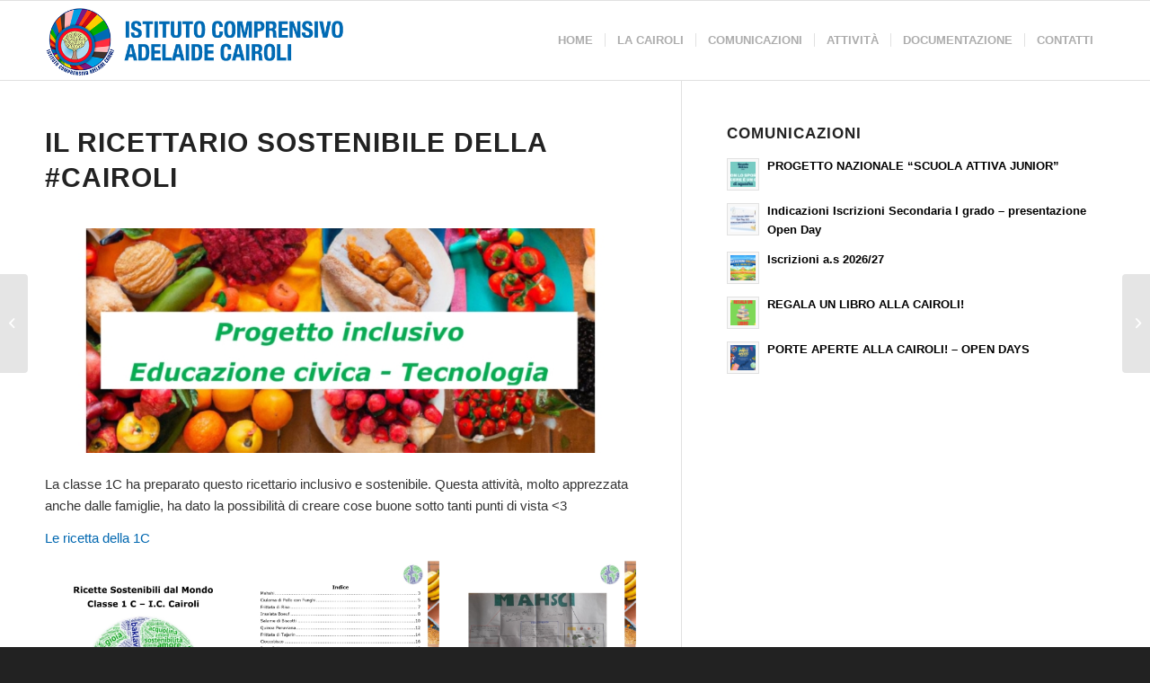

--- FILE ---
content_type: text/html; charset=UTF-8
request_url: https://cairoli.edu.it/il-ricettario-sostenibile-della-cairoli/
body_size: 16781
content:
<!DOCTYPE html>
<html lang="it-IT" class="html_stretched responsive av-preloader-disabled  html_header_top html_logo_left html_main_nav_header html_menu_right html_slim html_header_sticky html_header_shrinking_disabled html_mobile_menu_phone html_header_searchicon_disabled html_content_align_center html_header_unstick_top_disabled html_header_stretch_disabled html_elegant-blog html_modern-blog html_av-submenu-hidden html_av-submenu-display-click html_av-overlay-full html_av-submenu-noclone html_entry_id_3176 av-cookies-no-cookie-consent av-default-lightbox av-no-preview html_text_menu_active av-mobile-menu-switch-default">
<head>
<meta charset="UTF-8" />
<meta name="robots" content="index, follow" />


<!-- mobile setting -->
<meta name="viewport" content="width=device-width, initial-scale=1">

<!-- Scripts/CSS and wp_head hook -->
<title>il ricettario sostenibile della #cairoli &#8211; Istituto Comprensivo &quot;A.CAIROLI&quot;</title>
<meta name='robots' content='max-image-preview:large' />
<link rel="alternate" type="application/rss+xml" title="Istituto Comprensivo &quot;A.CAIROLI&quot; &raquo; Feed" href="https://cairoli.edu.it/feed/" />
<link rel="alternate" title="oEmbed (JSON)" type="application/json+oembed" href="https://cairoli.edu.it/wp-json/oembed/1.0/embed?url=https%3A%2F%2Fcairoli.edu.it%2Fil-ricettario-sostenibile-della-cairoli%2F" />
<link rel="alternate" title="oEmbed (XML)" type="text/xml+oembed" href="https://cairoli.edu.it/wp-json/oembed/1.0/embed?url=https%3A%2F%2Fcairoli.edu.it%2Fil-ricettario-sostenibile-della-cairoli%2F&#038;format=xml" />
<style id='wp-img-auto-sizes-contain-inline-css' type='text/css'>
img:is([sizes=auto i],[sizes^="auto," i]){contain-intrinsic-size:3000px 1500px}
/*# sourceURL=wp-img-auto-sizes-contain-inline-css */
</style>
<link rel='stylesheet' id='avia-grid-css' href='https://cairoli.edu.it/wp-content/themes/enfold/css/grid.css?ver=4.8.7.1' type='text/css' media='all' />
<link rel='stylesheet' id='avia-base-css' href='https://cairoli.edu.it/wp-content/themes/enfold/css/base.css?ver=4.8.7.1' type='text/css' media='all' />
<link rel='stylesheet' id='avia-layout-css' href='https://cairoli.edu.it/wp-content/themes/enfold/css/layout.css?ver=4.8.7.1' type='text/css' media='all' />
<link rel='stylesheet' id='avia-module-blog-css' href='https://cairoli.edu.it/wp-content/themes/enfold/config-templatebuilder/avia-shortcodes/blog/blog.css?ver=6.9' type='text/css' media='all' />
<link rel='stylesheet' id='avia-module-postslider-css' href='https://cairoli.edu.it/wp-content/themes/enfold/config-templatebuilder/avia-shortcodes/postslider/postslider.css?ver=6.9' type='text/css' media='all' />
<link rel='stylesheet' id='avia-module-button-css' href='https://cairoli.edu.it/wp-content/themes/enfold/config-templatebuilder/avia-shortcodes/buttons/buttons.css?ver=6.9' type='text/css' media='all' />
<link rel='stylesheet' id='avia-module-comments-css' href='https://cairoli.edu.it/wp-content/themes/enfold/config-templatebuilder/avia-shortcodes/comments/comments.css?ver=6.9' type='text/css' media='all' />
<link rel='stylesheet' id='avia-module-contact-css' href='https://cairoli.edu.it/wp-content/themes/enfold/config-templatebuilder/avia-shortcodes/contact/contact.css?ver=6.9' type='text/css' media='all' />
<link rel='stylesheet' id='avia-module-gallery-css' href='https://cairoli.edu.it/wp-content/themes/enfold/config-templatebuilder/avia-shortcodes/gallery/gallery.css?ver=6.9' type='text/css' media='all' />
<link rel='stylesheet' id='avia-module-maps-css' href='https://cairoli.edu.it/wp-content/themes/enfold/config-templatebuilder/avia-shortcodes/google_maps/google_maps.css?ver=6.9' type='text/css' media='all' />
<link rel='stylesheet' id='avia-module-gridrow-css' href='https://cairoli.edu.it/wp-content/themes/enfold/config-templatebuilder/avia-shortcodes/grid_row/grid_row.css?ver=6.9' type='text/css' media='all' />
<link rel='stylesheet' id='avia-module-heading-css' href='https://cairoli.edu.it/wp-content/themes/enfold/config-templatebuilder/avia-shortcodes/heading/heading.css?ver=6.9' type='text/css' media='all' />
<link rel='stylesheet' id='avia-module-hr-css' href='https://cairoli.edu.it/wp-content/themes/enfold/config-templatebuilder/avia-shortcodes/hr/hr.css?ver=6.9' type='text/css' media='all' />
<link rel='stylesheet' id='avia-module-icon-css' href='https://cairoli.edu.it/wp-content/themes/enfold/config-templatebuilder/avia-shortcodes/icon/icon.css?ver=6.9' type='text/css' media='all' />
<link rel='stylesheet' id='avia-module-iconbox-css' href='https://cairoli.edu.it/wp-content/themes/enfold/config-templatebuilder/avia-shortcodes/iconbox/iconbox.css?ver=6.9' type='text/css' media='all' />
<link rel='stylesheet' id='avia-module-iconlist-css' href='https://cairoli.edu.it/wp-content/themes/enfold/config-templatebuilder/avia-shortcodes/iconlist/iconlist.css?ver=6.9' type='text/css' media='all' />
<link rel='stylesheet' id='avia-module-image-css' href='https://cairoli.edu.it/wp-content/themes/enfold/config-templatebuilder/avia-shortcodes/image/image.css?ver=6.9' type='text/css' media='all' />
<link rel='stylesheet' id='avia-module-masonry-css' href='https://cairoli.edu.it/wp-content/themes/enfold/config-templatebuilder/avia-shortcodes/masonry_entries/masonry_entries.css?ver=6.9' type='text/css' media='all' />
<link rel='stylesheet' id='avia-siteloader-css' href='https://cairoli.edu.it/wp-content/themes/enfold/css/avia-snippet-site-preloader.css?ver=6.9' type='text/css' media='all' />
<link rel='stylesheet' id='avia-module-numbers-css' href='https://cairoli.edu.it/wp-content/themes/enfold/config-templatebuilder/avia-shortcodes/numbers/numbers.css?ver=6.9' type='text/css' media='all' />
<link rel='stylesheet' id='avia-module-progress-bar-css' href='https://cairoli.edu.it/wp-content/themes/enfold/config-templatebuilder/avia-shortcodes/progressbar/progressbar.css?ver=6.9' type='text/css' media='all' />
<link rel='stylesheet' id='avia-module-promobox-css' href='https://cairoli.edu.it/wp-content/themes/enfold/config-templatebuilder/avia-shortcodes/promobox/promobox.css?ver=6.9' type='text/css' media='all' />
<link rel='stylesheet' id='avia-module-slideshow-css' href='https://cairoli.edu.it/wp-content/themes/enfold/config-templatebuilder/avia-shortcodes/slideshow/slideshow.css?ver=6.9' type='text/css' media='all' />
<link rel='stylesheet' id='avia-module-slideshow-fullsize-css' href='https://cairoli.edu.it/wp-content/themes/enfold/config-templatebuilder/avia-shortcodes/slideshow_fullsize/slideshow_fullsize.css?ver=6.9' type='text/css' media='all' />
<link rel='stylesheet' id='avia-module-social-css' href='https://cairoli.edu.it/wp-content/themes/enfold/config-templatebuilder/avia-shortcodes/social_share/social_share.css?ver=6.9' type='text/css' media='all' />
<link rel='stylesheet' id='avia-module-table-css' href='https://cairoli.edu.it/wp-content/themes/enfold/config-templatebuilder/avia-shortcodes/table/table.css?ver=6.9' type='text/css' media='all' />
<link rel='stylesheet' id='avia-module-tabs-css' href='https://cairoli.edu.it/wp-content/themes/enfold/config-templatebuilder/avia-shortcodes/tabs/tabs.css?ver=6.9' type='text/css' media='all' />
<link rel='stylesheet' id='avia-module-video-css' href='https://cairoli.edu.it/wp-content/themes/enfold/config-templatebuilder/avia-shortcodes/video/video.css?ver=6.9' type='text/css' media='all' />
<style id='wp-emoji-styles-inline-css' type='text/css'>

	img.wp-smiley, img.emoji {
		display: inline !important;
		border: none !important;
		box-shadow: none !important;
		height: 1em !important;
		width: 1em !important;
		margin: 0 0.07em !important;
		vertical-align: -0.1em !important;
		background: none !important;
		padding: 0 !important;
	}
/*# sourceURL=wp-emoji-styles-inline-css */
</style>
<style id='wp-block-library-inline-css' type='text/css'>
:root{--wp-block-synced-color:#7a00df;--wp-block-synced-color--rgb:122,0,223;--wp-bound-block-color:var(--wp-block-synced-color);--wp-editor-canvas-background:#ddd;--wp-admin-theme-color:#007cba;--wp-admin-theme-color--rgb:0,124,186;--wp-admin-theme-color-darker-10:#006ba1;--wp-admin-theme-color-darker-10--rgb:0,107,160.5;--wp-admin-theme-color-darker-20:#005a87;--wp-admin-theme-color-darker-20--rgb:0,90,135;--wp-admin-border-width-focus:2px}@media (min-resolution:192dpi){:root{--wp-admin-border-width-focus:1.5px}}.wp-element-button{cursor:pointer}:root .has-very-light-gray-background-color{background-color:#eee}:root .has-very-dark-gray-background-color{background-color:#313131}:root .has-very-light-gray-color{color:#eee}:root .has-very-dark-gray-color{color:#313131}:root .has-vivid-green-cyan-to-vivid-cyan-blue-gradient-background{background:linear-gradient(135deg,#00d084,#0693e3)}:root .has-purple-crush-gradient-background{background:linear-gradient(135deg,#34e2e4,#4721fb 50%,#ab1dfe)}:root .has-hazy-dawn-gradient-background{background:linear-gradient(135deg,#faaca8,#dad0ec)}:root .has-subdued-olive-gradient-background{background:linear-gradient(135deg,#fafae1,#67a671)}:root .has-atomic-cream-gradient-background{background:linear-gradient(135deg,#fdd79a,#004a59)}:root .has-nightshade-gradient-background{background:linear-gradient(135deg,#330968,#31cdcf)}:root .has-midnight-gradient-background{background:linear-gradient(135deg,#020381,#2874fc)}:root{--wp--preset--font-size--normal:16px;--wp--preset--font-size--huge:42px}.has-regular-font-size{font-size:1em}.has-larger-font-size{font-size:2.625em}.has-normal-font-size{font-size:var(--wp--preset--font-size--normal)}.has-huge-font-size{font-size:var(--wp--preset--font-size--huge)}.has-text-align-center{text-align:center}.has-text-align-left{text-align:left}.has-text-align-right{text-align:right}.has-fit-text{white-space:nowrap!important}#end-resizable-editor-section{display:none}.aligncenter{clear:both}.items-justified-left{justify-content:flex-start}.items-justified-center{justify-content:center}.items-justified-right{justify-content:flex-end}.items-justified-space-between{justify-content:space-between}.screen-reader-text{border:0;clip-path:inset(50%);height:1px;margin:-1px;overflow:hidden;padding:0;position:absolute;width:1px;word-wrap:normal!important}.screen-reader-text:focus{background-color:#ddd;clip-path:none;color:#444;display:block;font-size:1em;height:auto;left:5px;line-height:normal;padding:15px 23px 14px;text-decoration:none;top:5px;width:auto;z-index:100000}html :where(.has-border-color){border-style:solid}html :where([style*=border-top-color]){border-top-style:solid}html :where([style*=border-right-color]){border-right-style:solid}html :where([style*=border-bottom-color]){border-bottom-style:solid}html :where([style*=border-left-color]){border-left-style:solid}html :where([style*=border-width]){border-style:solid}html :where([style*=border-top-width]){border-top-style:solid}html :where([style*=border-right-width]){border-right-style:solid}html :where([style*=border-bottom-width]){border-bottom-style:solid}html :where([style*=border-left-width]){border-left-style:solid}html :where(img[class*=wp-image-]){height:auto;max-width:100%}:where(figure){margin:0 0 1em}html :where(.is-position-sticky){--wp-admin--admin-bar--position-offset:var(--wp-admin--admin-bar--height,0px)}@media screen and (max-width:600px){html :where(.is-position-sticky){--wp-admin--admin-bar--position-offset:0px}}

/*# sourceURL=wp-block-library-inline-css */
</style><style id='wp-block-gallery-inline-css' type='text/css'>
.blocks-gallery-grid:not(.has-nested-images),.wp-block-gallery:not(.has-nested-images){display:flex;flex-wrap:wrap;list-style-type:none;margin:0;padding:0}.blocks-gallery-grid:not(.has-nested-images) .blocks-gallery-image,.blocks-gallery-grid:not(.has-nested-images) .blocks-gallery-item,.wp-block-gallery:not(.has-nested-images) .blocks-gallery-image,.wp-block-gallery:not(.has-nested-images) .blocks-gallery-item{display:flex;flex-direction:column;flex-grow:1;justify-content:center;margin:0 1em 1em 0;position:relative;width:calc(50% - 1em)}.blocks-gallery-grid:not(.has-nested-images) .blocks-gallery-image:nth-of-type(2n),.blocks-gallery-grid:not(.has-nested-images) .blocks-gallery-item:nth-of-type(2n),.wp-block-gallery:not(.has-nested-images) .blocks-gallery-image:nth-of-type(2n),.wp-block-gallery:not(.has-nested-images) .blocks-gallery-item:nth-of-type(2n){margin-right:0}.blocks-gallery-grid:not(.has-nested-images) .blocks-gallery-image figure,.blocks-gallery-grid:not(.has-nested-images) .blocks-gallery-item figure,.wp-block-gallery:not(.has-nested-images) .blocks-gallery-image figure,.wp-block-gallery:not(.has-nested-images) .blocks-gallery-item figure{align-items:flex-end;display:flex;height:100%;justify-content:flex-start;margin:0}.blocks-gallery-grid:not(.has-nested-images) .blocks-gallery-image img,.blocks-gallery-grid:not(.has-nested-images) .blocks-gallery-item img,.wp-block-gallery:not(.has-nested-images) .blocks-gallery-image img,.wp-block-gallery:not(.has-nested-images) .blocks-gallery-item img{display:block;height:auto;max-width:100%;width:auto}.blocks-gallery-grid:not(.has-nested-images) .blocks-gallery-image figcaption,.blocks-gallery-grid:not(.has-nested-images) .blocks-gallery-item figcaption,.wp-block-gallery:not(.has-nested-images) .blocks-gallery-image figcaption,.wp-block-gallery:not(.has-nested-images) .blocks-gallery-item figcaption{background:linear-gradient(0deg,#000000b3,#0000004d 70%,#0000);bottom:0;box-sizing:border-box;color:#fff;font-size:.8em;margin:0;max-height:100%;overflow:auto;padding:3em .77em .7em;position:absolute;text-align:center;width:100%;z-index:2}.blocks-gallery-grid:not(.has-nested-images) .blocks-gallery-image figcaption img,.blocks-gallery-grid:not(.has-nested-images) .blocks-gallery-item figcaption img,.wp-block-gallery:not(.has-nested-images) .blocks-gallery-image figcaption img,.wp-block-gallery:not(.has-nested-images) .blocks-gallery-item figcaption img{display:inline}.blocks-gallery-grid:not(.has-nested-images) figcaption,.wp-block-gallery:not(.has-nested-images) figcaption{flex-grow:1}.blocks-gallery-grid:not(.has-nested-images).is-cropped .blocks-gallery-image a,.blocks-gallery-grid:not(.has-nested-images).is-cropped .blocks-gallery-image img,.blocks-gallery-grid:not(.has-nested-images).is-cropped .blocks-gallery-item a,.blocks-gallery-grid:not(.has-nested-images).is-cropped .blocks-gallery-item img,.wp-block-gallery:not(.has-nested-images).is-cropped .blocks-gallery-image a,.wp-block-gallery:not(.has-nested-images).is-cropped .blocks-gallery-image img,.wp-block-gallery:not(.has-nested-images).is-cropped .blocks-gallery-item a,.wp-block-gallery:not(.has-nested-images).is-cropped .blocks-gallery-item img{flex:1;height:100%;object-fit:cover;width:100%}.blocks-gallery-grid:not(.has-nested-images).columns-1 .blocks-gallery-image,.blocks-gallery-grid:not(.has-nested-images).columns-1 .blocks-gallery-item,.wp-block-gallery:not(.has-nested-images).columns-1 .blocks-gallery-image,.wp-block-gallery:not(.has-nested-images).columns-1 .blocks-gallery-item{margin-right:0;width:100%}@media (min-width:600px){.blocks-gallery-grid:not(.has-nested-images).columns-3 .blocks-gallery-image,.blocks-gallery-grid:not(.has-nested-images).columns-3 .blocks-gallery-item,.wp-block-gallery:not(.has-nested-images).columns-3 .blocks-gallery-image,.wp-block-gallery:not(.has-nested-images).columns-3 .blocks-gallery-item{margin-right:1em;width:calc(33.33333% - .66667em)}.blocks-gallery-grid:not(.has-nested-images).columns-4 .blocks-gallery-image,.blocks-gallery-grid:not(.has-nested-images).columns-4 .blocks-gallery-item,.wp-block-gallery:not(.has-nested-images).columns-4 .blocks-gallery-image,.wp-block-gallery:not(.has-nested-images).columns-4 .blocks-gallery-item{margin-right:1em;width:calc(25% - .75em)}.blocks-gallery-grid:not(.has-nested-images).columns-5 .blocks-gallery-image,.blocks-gallery-grid:not(.has-nested-images).columns-5 .blocks-gallery-item,.wp-block-gallery:not(.has-nested-images).columns-5 .blocks-gallery-image,.wp-block-gallery:not(.has-nested-images).columns-5 .blocks-gallery-item{margin-right:1em;width:calc(20% - .8em)}.blocks-gallery-grid:not(.has-nested-images).columns-6 .blocks-gallery-image,.blocks-gallery-grid:not(.has-nested-images).columns-6 .blocks-gallery-item,.wp-block-gallery:not(.has-nested-images).columns-6 .blocks-gallery-image,.wp-block-gallery:not(.has-nested-images).columns-6 .blocks-gallery-item{margin-right:1em;width:calc(16.66667% - .83333em)}.blocks-gallery-grid:not(.has-nested-images).columns-7 .blocks-gallery-image,.blocks-gallery-grid:not(.has-nested-images).columns-7 .blocks-gallery-item,.wp-block-gallery:not(.has-nested-images).columns-7 .blocks-gallery-image,.wp-block-gallery:not(.has-nested-images).columns-7 .blocks-gallery-item{margin-right:1em;width:calc(14.28571% - .85714em)}.blocks-gallery-grid:not(.has-nested-images).columns-8 .blocks-gallery-image,.blocks-gallery-grid:not(.has-nested-images).columns-8 .blocks-gallery-item,.wp-block-gallery:not(.has-nested-images).columns-8 .blocks-gallery-image,.wp-block-gallery:not(.has-nested-images).columns-8 .blocks-gallery-item{margin-right:1em;width:calc(12.5% - .875em)}.blocks-gallery-grid:not(.has-nested-images).columns-1 .blocks-gallery-image:nth-of-type(1n),.blocks-gallery-grid:not(.has-nested-images).columns-1 .blocks-gallery-item:nth-of-type(1n),.blocks-gallery-grid:not(.has-nested-images).columns-2 .blocks-gallery-image:nth-of-type(2n),.blocks-gallery-grid:not(.has-nested-images).columns-2 .blocks-gallery-item:nth-of-type(2n),.blocks-gallery-grid:not(.has-nested-images).columns-3 .blocks-gallery-image:nth-of-type(3n),.blocks-gallery-grid:not(.has-nested-images).columns-3 .blocks-gallery-item:nth-of-type(3n),.blocks-gallery-grid:not(.has-nested-images).columns-4 .blocks-gallery-image:nth-of-type(4n),.blocks-gallery-grid:not(.has-nested-images).columns-4 .blocks-gallery-item:nth-of-type(4n),.blocks-gallery-grid:not(.has-nested-images).columns-5 .blocks-gallery-image:nth-of-type(5n),.blocks-gallery-grid:not(.has-nested-images).columns-5 .blocks-gallery-item:nth-of-type(5n),.blocks-gallery-grid:not(.has-nested-images).columns-6 .blocks-gallery-image:nth-of-type(6n),.blocks-gallery-grid:not(.has-nested-images).columns-6 .blocks-gallery-item:nth-of-type(6n),.blocks-gallery-grid:not(.has-nested-images).columns-7 .blocks-gallery-image:nth-of-type(7n),.blocks-gallery-grid:not(.has-nested-images).columns-7 .blocks-gallery-item:nth-of-type(7n),.blocks-gallery-grid:not(.has-nested-images).columns-8 .blocks-gallery-image:nth-of-type(8n),.blocks-gallery-grid:not(.has-nested-images).columns-8 .blocks-gallery-item:nth-of-type(8n),.wp-block-gallery:not(.has-nested-images).columns-1 .blocks-gallery-image:nth-of-type(1n),.wp-block-gallery:not(.has-nested-images).columns-1 .blocks-gallery-item:nth-of-type(1n),.wp-block-gallery:not(.has-nested-images).columns-2 .blocks-gallery-image:nth-of-type(2n),.wp-block-gallery:not(.has-nested-images).columns-2 .blocks-gallery-item:nth-of-type(2n),.wp-block-gallery:not(.has-nested-images).columns-3 .blocks-gallery-image:nth-of-type(3n),.wp-block-gallery:not(.has-nested-images).columns-3 .blocks-gallery-item:nth-of-type(3n),.wp-block-gallery:not(.has-nested-images).columns-4 .blocks-gallery-image:nth-of-type(4n),.wp-block-gallery:not(.has-nested-images).columns-4 .blocks-gallery-item:nth-of-type(4n),.wp-block-gallery:not(.has-nested-images).columns-5 .blocks-gallery-image:nth-of-type(5n),.wp-block-gallery:not(.has-nested-images).columns-5 .blocks-gallery-item:nth-of-type(5n),.wp-block-gallery:not(.has-nested-images).columns-6 .blocks-gallery-image:nth-of-type(6n),.wp-block-gallery:not(.has-nested-images).columns-6 .blocks-gallery-item:nth-of-type(6n),.wp-block-gallery:not(.has-nested-images).columns-7 .blocks-gallery-image:nth-of-type(7n),.wp-block-gallery:not(.has-nested-images).columns-7 .blocks-gallery-item:nth-of-type(7n),.wp-block-gallery:not(.has-nested-images).columns-8 .blocks-gallery-image:nth-of-type(8n),.wp-block-gallery:not(.has-nested-images).columns-8 .blocks-gallery-item:nth-of-type(8n){margin-right:0}}.blocks-gallery-grid:not(.has-nested-images) .blocks-gallery-image:last-child,.blocks-gallery-grid:not(.has-nested-images) .blocks-gallery-item:last-child,.wp-block-gallery:not(.has-nested-images) .blocks-gallery-image:last-child,.wp-block-gallery:not(.has-nested-images) .blocks-gallery-item:last-child{margin-right:0}.blocks-gallery-grid:not(.has-nested-images).alignleft,.blocks-gallery-grid:not(.has-nested-images).alignright,.wp-block-gallery:not(.has-nested-images).alignleft,.wp-block-gallery:not(.has-nested-images).alignright{max-width:420px;width:100%}.blocks-gallery-grid:not(.has-nested-images).aligncenter .blocks-gallery-item figure,.wp-block-gallery:not(.has-nested-images).aligncenter .blocks-gallery-item figure{justify-content:center}.wp-block-gallery:not(.is-cropped) .blocks-gallery-item{align-self:flex-start}figure.wp-block-gallery.has-nested-images{align-items:normal}.wp-block-gallery.has-nested-images figure.wp-block-image:not(#individual-image){margin:0;width:calc(50% - var(--wp--style--unstable-gallery-gap, 16px)/2)}.wp-block-gallery.has-nested-images figure.wp-block-image{box-sizing:border-box;display:flex;flex-direction:column;flex-grow:1;justify-content:center;max-width:100%;position:relative}.wp-block-gallery.has-nested-images figure.wp-block-image>a,.wp-block-gallery.has-nested-images figure.wp-block-image>div{flex-direction:column;flex-grow:1;margin:0}.wp-block-gallery.has-nested-images figure.wp-block-image img{display:block;height:auto;max-width:100%!important;width:auto}.wp-block-gallery.has-nested-images figure.wp-block-image figcaption,.wp-block-gallery.has-nested-images figure.wp-block-image:has(figcaption):before{bottom:0;left:0;max-height:100%;position:absolute;right:0}.wp-block-gallery.has-nested-images figure.wp-block-image:has(figcaption):before{backdrop-filter:blur(3px);content:"";height:100%;-webkit-mask-image:linear-gradient(0deg,#000 20%,#0000);mask-image:linear-gradient(0deg,#000 20%,#0000);max-height:40%;pointer-events:none}.wp-block-gallery.has-nested-images figure.wp-block-image figcaption{box-sizing:border-box;color:#fff;font-size:13px;margin:0;overflow:auto;padding:1em;text-align:center;text-shadow:0 0 1.5px #000}.wp-block-gallery.has-nested-images figure.wp-block-image figcaption::-webkit-scrollbar{height:12px;width:12px}.wp-block-gallery.has-nested-images figure.wp-block-image figcaption::-webkit-scrollbar-track{background-color:initial}.wp-block-gallery.has-nested-images figure.wp-block-image figcaption::-webkit-scrollbar-thumb{background-clip:padding-box;background-color:initial;border:3px solid #0000;border-radius:8px}.wp-block-gallery.has-nested-images figure.wp-block-image figcaption:focus-within::-webkit-scrollbar-thumb,.wp-block-gallery.has-nested-images figure.wp-block-image figcaption:focus::-webkit-scrollbar-thumb,.wp-block-gallery.has-nested-images figure.wp-block-image figcaption:hover::-webkit-scrollbar-thumb{background-color:#fffc}.wp-block-gallery.has-nested-images figure.wp-block-image figcaption{scrollbar-color:#0000 #0000;scrollbar-gutter:stable both-edges;scrollbar-width:thin}.wp-block-gallery.has-nested-images figure.wp-block-image figcaption:focus,.wp-block-gallery.has-nested-images figure.wp-block-image figcaption:focus-within,.wp-block-gallery.has-nested-images figure.wp-block-image figcaption:hover{scrollbar-color:#fffc #0000}.wp-block-gallery.has-nested-images figure.wp-block-image figcaption{will-change:transform}@media (hover:none){.wp-block-gallery.has-nested-images figure.wp-block-image figcaption{scrollbar-color:#fffc #0000}}.wp-block-gallery.has-nested-images figure.wp-block-image figcaption{background:linear-gradient(0deg,#0006,#0000)}.wp-block-gallery.has-nested-images figure.wp-block-image figcaption img{display:inline}.wp-block-gallery.has-nested-images figure.wp-block-image figcaption a{color:inherit}.wp-block-gallery.has-nested-images figure.wp-block-image.has-custom-border img{box-sizing:border-box}.wp-block-gallery.has-nested-images figure.wp-block-image.has-custom-border>a,.wp-block-gallery.has-nested-images figure.wp-block-image.has-custom-border>div,.wp-block-gallery.has-nested-images figure.wp-block-image.is-style-rounded>a,.wp-block-gallery.has-nested-images figure.wp-block-image.is-style-rounded>div{flex:1 1 auto}.wp-block-gallery.has-nested-images figure.wp-block-image.has-custom-border figcaption,.wp-block-gallery.has-nested-images figure.wp-block-image.is-style-rounded figcaption{background:none;color:inherit;flex:initial;margin:0;padding:10px 10px 9px;position:relative;text-shadow:none}.wp-block-gallery.has-nested-images figure.wp-block-image.has-custom-border:before,.wp-block-gallery.has-nested-images figure.wp-block-image.is-style-rounded:before{content:none}.wp-block-gallery.has-nested-images figcaption{flex-basis:100%;flex-grow:1;text-align:center}.wp-block-gallery.has-nested-images:not(.is-cropped) figure.wp-block-image:not(#individual-image){margin-bottom:auto;margin-top:0}.wp-block-gallery.has-nested-images.is-cropped figure.wp-block-image:not(#individual-image){align-self:inherit}.wp-block-gallery.has-nested-images.is-cropped figure.wp-block-image:not(#individual-image)>a,.wp-block-gallery.has-nested-images.is-cropped figure.wp-block-image:not(#individual-image)>div:not(.components-drop-zone){display:flex}.wp-block-gallery.has-nested-images.is-cropped figure.wp-block-image:not(#individual-image) a,.wp-block-gallery.has-nested-images.is-cropped figure.wp-block-image:not(#individual-image) img{flex:1 0 0%;height:100%;object-fit:cover;width:100%}.wp-block-gallery.has-nested-images.columns-1 figure.wp-block-image:not(#individual-image){width:100%}@media (min-width:600px){.wp-block-gallery.has-nested-images.columns-3 figure.wp-block-image:not(#individual-image){width:calc(33.33333% - var(--wp--style--unstable-gallery-gap, 16px)*.66667)}.wp-block-gallery.has-nested-images.columns-4 figure.wp-block-image:not(#individual-image){width:calc(25% - var(--wp--style--unstable-gallery-gap, 16px)*.75)}.wp-block-gallery.has-nested-images.columns-5 figure.wp-block-image:not(#individual-image){width:calc(20% - var(--wp--style--unstable-gallery-gap, 16px)*.8)}.wp-block-gallery.has-nested-images.columns-6 figure.wp-block-image:not(#individual-image){width:calc(16.66667% - var(--wp--style--unstable-gallery-gap, 16px)*.83333)}.wp-block-gallery.has-nested-images.columns-7 figure.wp-block-image:not(#individual-image){width:calc(14.28571% - var(--wp--style--unstable-gallery-gap, 16px)*.85714)}.wp-block-gallery.has-nested-images.columns-8 figure.wp-block-image:not(#individual-image){width:calc(12.5% - var(--wp--style--unstable-gallery-gap, 16px)*.875)}.wp-block-gallery.has-nested-images.columns-default figure.wp-block-image:not(#individual-image){width:calc(33.33% - var(--wp--style--unstable-gallery-gap, 16px)*.66667)}.wp-block-gallery.has-nested-images.columns-default figure.wp-block-image:not(#individual-image):first-child:nth-last-child(2),.wp-block-gallery.has-nested-images.columns-default figure.wp-block-image:not(#individual-image):first-child:nth-last-child(2)~figure.wp-block-image:not(#individual-image){width:calc(50% - var(--wp--style--unstable-gallery-gap, 16px)*.5)}.wp-block-gallery.has-nested-images.columns-default figure.wp-block-image:not(#individual-image):first-child:last-child{width:100%}}.wp-block-gallery.has-nested-images.alignleft,.wp-block-gallery.has-nested-images.alignright{max-width:420px;width:100%}.wp-block-gallery.has-nested-images.aligncenter{justify-content:center}
/*# sourceURL=https://cairoli.edu.it/wp-includes/blocks/gallery/style.min.css */
</style>
<style id='wp-block-image-inline-css' type='text/css'>
.wp-block-image>a,.wp-block-image>figure>a{display:inline-block}.wp-block-image img{box-sizing:border-box;height:auto;max-width:100%;vertical-align:bottom}@media not (prefers-reduced-motion){.wp-block-image img.hide{visibility:hidden}.wp-block-image img.show{animation:show-content-image .4s}}.wp-block-image[style*=border-radius] img,.wp-block-image[style*=border-radius]>a{border-radius:inherit}.wp-block-image.has-custom-border img{box-sizing:border-box}.wp-block-image.aligncenter{text-align:center}.wp-block-image.alignfull>a,.wp-block-image.alignwide>a{width:100%}.wp-block-image.alignfull img,.wp-block-image.alignwide img{height:auto;width:100%}.wp-block-image .aligncenter,.wp-block-image .alignleft,.wp-block-image .alignright,.wp-block-image.aligncenter,.wp-block-image.alignleft,.wp-block-image.alignright{display:table}.wp-block-image .aligncenter>figcaption,.wp-block-image .alignleft>figcaption,.wp-block-image .alignright>figcaption,.wp-block-image.aligncenter>figcaption,.wp-block-image.alignleft>figcaption,.wp-block-image.alignright>figcaption{caption-side:bottom;display:table-caption}.wp-block-image .alignleft{float:left;margin:.5em 1em .5em 0}.wp-block-image .alignright{float:right;margin:.5em 0 .5em 1em}.wp-block-image .aligncenter{margin-left:auto;margin-right:auto}.wp-block-image :where(figcaption){margin-bottom:1em;margin-top:.5em}.wp-block-image.is-style-circle-mask img{border-radius:9999px}@supports ((-webkit-mask-image:none) or (mask-image:none)) or (-webkit-mask-image:none){.wp-block-image.is-style-circle-mask img{border-radius:0;-webkit-mask-image:url('data:image/svg+xml;utf8,<svg viewBox="0 0 100 100" xmlns="http://www.w3.org/2000/svg"><circle cx="50" cy="50" r="50"/></svg>');mask-image:url('data:image/svg+xml;utf8,<svg viewBox="0 0 100 100" xmlns="http://www.w3.org/2000/svg"><circle cx="50" cy="50" r="50"/></svg>');mask-mode:alpha;-webkit-mask-position:center;mask-position:center;-webkit-mask-repeat:no-repeat;mask-repeat:no-repeat;-webkit-mask-size:contain;mask-size:contain}}:root :where(.wp-block-image.is-style-rounded img,.wp-block-image .is-style-rounded img){border-radius:9999px}.wp-block-image figure{margin:0}.wp-lightbox-container{display:flex;flex-direction:column;position:relative}.wp-lightbox-container img{cursor:zoom-in}.wp-lightbox-container img:hover+button{opacity:1}.wp-lightbox-container button{align-items:center;backdrop-filter:blur(16px) saturate(180%);background-color:#5a5a5a40;border:none;border-radius:4px;cursor:zoom-in;display:flex;height:20px;justify-content:center;opacity:0;padding:0;position:absolute;right:16px;text-align:center;top:16px;width:20px;z-index:100}@media not (prefers-reduced-motion){.wp-lightbox-container button{transition:opacity .2s ease}}.wp-lightbox-container button:focus-visible{outline:3px auto #5a5a5a40;outline:3px auto -webkit-focus-ring-color;outline-offset:3px}.wp-lightbox-container button:hover{cursor:pointer;opacity:1}.wp-lightbox-container button:focus{opacity:1}.wp-lightbox-container button:focus,.wp-lightbox-container button:hover,.wp-lightbox-container button:not(:hover):not(:active):not(.has-background){background-color:#5a5a5a40;border:none}.wp-lightbox-overlay{box-sizing:border-box;cursor:zoom-out;height:100vh;left:0;overflow:hidden;position:fixed;top:0;visibility:hidden;width:100%;z-index:100000}.wp-lightbox-overlay .close-button{align-items:center;cursor:pointer;display:flex;justify-content:center;min-height:40px;min-width:40px;padding:0;position:absolute;right:calc(env(safe-area-inset-right) + 16px);top:calc(env(safe-area-inset-top) + 16px);z-index:5000000}.wp-lightbox-overlay .close-button:focus,.wp-lightbox-overlay .close-button:hover,.wp-lightbox-overlay .close-button:not(:hover):not(:active):not(.has-background){background:none;border:none}.wp-lightbox-overlay .lightbox-image-container{height:var(--wp--lightbox-container-height);left:50%;overflow:hidden;position:absolute;top:50%;transform:translate(-50%,-50%);transform-origin:top left;width:var(--wp--lightbox-container-width);z-index:9999999999}.wp-lightbox-overlay .wp-block-image{align-items:center;box-sizing:border-box;display:flex;height:100%;justify-content:center;margin:0;position:relative;transform-origin:0 0;width:100%;z-index:3000000}.wp-lightbox-overlay .wp-block-image img{height:var(--wp--lightbox-image-height);min-height:var(--wp--lightbox-image-height);min-width:var(--wp--lightbox-image-width);width:var(--wp--lightbox-image-width)}.wp-lightbox-overlay .wp-block-image figcaption{display:none}.wp-lightbox-overlay button{background:none;border:none}.wp-lightbox-overlay .scrim{background-color:#fff;height:100%;opacity:.9;position:absolute;width:100%;z-index:2000000}.wp-lightbox-overlay.active{visibility:visible}@media not (prefers-reduced-motion){.wp-lightbox-overlay.active{animation:turn-on-visibility .25s both}.wp-lightbox-overlay.active img{animation:turn-on-visibility .35s both}.wp-lightbox-overlay.show-closing-animation:not(.active){animation:turn-off-visibility .35s both}.wp-lightbox-overlay.show-closing-animation:not(.active) img{animation:turn-off-visibility .25s both}.wp-lightbox-overlay.zoom.active{animation:none;opacity:1;visibility:visible}.wp-lightbox-overlay.zoom.active .lightbox-image-container{animation:lightbox-zoom-in .4s}.wp-lightbox-overlay.zoom.active .lightbox-image-container img{animation:none}.wp-lightbox-overlay.zoom.active .scrim{animation:turn-on-visibility .4s forwards}.wp-lightbox-overlay.zoom.show-closing-animation:not(.active){animation:none}.wp-lightbox-overlay.zoom.show-closing-animation:not(.active) .lightbox-image-container{animation:lightbox-zoom-out .4s}.wp-lightbox-overlay.zoom.show-closing-animation:not(.active) .lightbox-image-container img{animation:none}.wp-lightbox-overlay.zoom.show-closing-animation:not(.active) .scrim{animation:turn-off-visibility .4s forwards}}@keyframes show-content-image{0%{visibility:hidden}99%{visibility:hidden}to{visibility:visible}}@keyframes turn-on-visibility{0%{opacity:0}to{opacity:1}}@keyframes turn-off-visibility{0%{opacity:1;visibility:visible}99%{opacity:0;visibility:visible}to{opacity:0;visibility:hidden}}@keyframes lightbox-zoom-in{0%{transform:translate(calc((-100vw + var(--wp--lightbox-scrollbar-width))/2 + var(--wp--lightbox-initial-left-position)),calc(-50vh + var(--wp--lightbox-initial-top-position))) scale(var(--wp--lightbox-scale))}to{transform:translate(-50%,-50%) scale(1)}}@keyframes lightbox-zoom-out{0%{transform:translate(-50%,-50%) scale(1);visibility:visible}99%{visibility:visible}to{transform:translate(calc((-100vw + var(--wp--lightbox-scrollbar-width))/2 + var(--wp--lightbox-initial-left-position)),calc(-50vh + var(--wp--lightbox-initial-top-position))) scale(var(--wp--lightbox-scale));visibility:hidden}}
/*# sourceURL=https://cairoli.edu.it/wp-includes/blocks/image/style.min.css */
</style>
<style id='wp-block-paragraph-inline-css' type='text/css'>
.is-small-text{font-size:.875em}.is-regular-text{font-size:1em}.is-large-text{font-size:2.25em}.is-larger-text{font-size:3em}.has-drop-cap:not(:focus):first-letter{float:left;font-size:8.4em;font-style:normal;font-weight:100;line-height:.68;margin:.05em .1em 0 0;text-transform:uppercase}body.rtl .has-drop-cap:not(:focus):first-letter{float:none;margin-left:.1em}p.has-drop-cap.has-background{overflow:hidden}:root :where(p.has-background){padding:1.25em 2.375em}:where(p.has-text-color:not(.has-link-color)) a{color:inherit}p.has-text-align-left[style*="writing-mode:vertical-lr"],p.has-text-align-right[style*="writing-mode:vertical-rl"]{rotate:180deg}
/*# sourceURL=https://cairoli.edu.it/wp-includes/blocks/paragraph/style.min.css */
</style>
<style id='global-styles-inline-css' type='text/css'>
:root{--wp--preset--aspect-ratio--square: 1;--wp--preset--aspect-ratio--4-3: 4/3;--wp--preset--aspect-ratio--3-4: 3/4;--wp--preset--aspect-ratio--3-2: 3/2;--wp--preset--aspect-ratio--2-3: 2/3;--wp--preset--aspect-ratio--16-9: 16/9;--wp--preset--aspect-ratio--9-16: 9/16;--wp--preset--color--black: #000000;--wp--preset--color--cyan-bluish-gray: #abb8c3;--wp--preset--color--white: #ffffff;--wp--preset--color--pale-pink: #f78da7;--wp--preset--color--vivid-red: #cf2e2e;--wp--preset--color--luminous-vivid-orange: #ff6900;--wp--preset--color--luminous-vivid-amber: #fcb900;--wp--preset--color--light-green-cyan: #7bdcb5;--wp--preset--color--vivid-green-cyan: #00d084;--wp--preset--color--pale-cyan-blue: #8ed1fc;--wp--preset--color--vivid-cyan-blue: #0693e3;--wp--preset--color--vivid-purple: #9b51e0;--wp--preset--gradient--vivid-cyan-blue-to-vivid-purple: linear-gradient(135deg,rgb(6,147,227) 0%,rgb(155,81,224) 100%);--wp--preset--gradient--light-green-cyan-to-vivid-green-cyan: linear-gradient(135deg,rgb(122,220,180) 0%,rgb(0,208,130) 100%);--wp--preset--gradient--luminous-vivid-amber-to-luminous-vivid-orange: linear-gradient(135deg,rgb(252,185,0) 0%,rgb(255,105,0) 100%);--wp--preset--gradient--luminous-vivid-orange-to-vivid-red: linear-gradient(135deg,rgb(255,105,0) 0%,rgb(207,46,46) 100%);--wp--preset--gradient--very-light-gray-to-cyan-bluish-gray: linear-gradient(135deg,rgb(238,238,238) 0%,rgb(169,184,195) 100%);--wp--preset--gradient--cool-to-warm-spectrum: linear-gradient(135deg,rgb(74,234,220) 0%,rgb(151,120,209) 20%,rgb(207,42,186) 40%,rgb(238,44,130) 60%,rgb(251,105,98) 80%,rgb(254,248,76) 100%);--wp--preset--gradient--blush-light-purple: linear-gradient(135deg,rgb(255,206,236) 0%,rgb(152,150,240) 100%);--wp--preset--gradient--blush-bordeaux: linear-gradient(135deg,rgb(254,205,165) 0%,rgb(254,45,45) 50%,rgb(107,0,62) 100%);--wp--preset--gradient--luminous-dusk: linear-gradient(135deg,rgb(255,203,112) 0%,rgb(199,81,192) 50%,rgb(65,88,208) 100%);--wp--preset--gradient--pale-ocean: linear-gradient(135deg,rgb(255,245,203) 0%,rgb(182,227,212) 50%,rgb(51,167,181) 100%);--wp--preset--gradient--electric-grass: linear-gradient(135deg,rgb(202,248,128) 0%,rgb(113,206,126) 100%);--wp--preset--gradient--midnight: linear-gradient(135deg,rgb(2,3,129) 0%,rgb(40,116,252) 100%);--wp--preset--font-size--small: 13px;--wp--preset--font-size--medium: 20px;--wp--preset--font-size--large: 36px;--wp--preset--font-size--x-large: 42px;--wp--preset--spacing--20: 0.44rem;--wp--preset--spacing--30: 0.67rem;--wp--preset--spacing--40: 1rem;--wp--preset--spacing--50: 1.5rem;--wp--preset--spacing--60: 2.25rem;--wp--preset--spacing--70: 3.38rem;--wp--preset--spacing--80: 5.06rem;--wp--preset--shadow--natural: 6px 6px 9px rgba(0, 0, 0, 0.2);--wp--preset--shadow--deep: 12px 12px 50px rgba(0, 0, 0, 0.4);--wp--preset--shadow--sharp: 6px 6px 0px rgba(0, 0, 0, 0.2);--wp--preset--shadow--outlined: 6px 6px 0px -3px rgb(255, 255, 255), 6px 6px rgb(0, 0, 0);--wp--preset--shadow--crisp: 6px 6px 0px rgb(0, 0, 0);}:where(.is-layout-flex){gap: 0.5em;}:where(.is-layout-grid){gap: 0.5em;}body .is-layout-flex{display: flex;}.is-layout-flex{flex-wrap: wrap;align-items: center;}.is-layout-flex > :is(*, div){margin: 0;}body .is-layout-grid{display: grid;}.is-layout-grid > :is(*, div){margin: 0;}:where(.wp-block-columns.is-layout-flex){gap: 2em;}:where(.wp-block-columns.is-layout-grid){gap: 2em;}:where(.wp-block-post-template.is-layout-flex){gap: 1.25em;}:where(.wp-block-post-template.is-layout-grid){gap: 1.25em;}.has-black-color{color: var(--wp--preset--color--black) !important;}.has-cyan-bluish-gray-color{color: var(--wp--preset--color--cyan-bluish-gray) !important;}.has-white-color{color: var(--wp--preset--color--white) !important;}.has-pale-pink-color{color: var(--wp--preset--color--pale-pink) !important;}.has-vivid-red-color{color: var(--wp--preset--color--vivid-red) !important;}.has-luminous-vivid-orange-color{color: var(--wp--preset--color--luminous-vivid-orange) !important;}.has-luminous-vivid-amber-color{color: var(--wp--preset--color--luminous-vivid-amber) !important;}.has-light-green-cyan-color{color: var(--wp--preset--color--light-green-cyan) !important;}.has-vivid-green-cyan-color{color: var(--wp--preset--color--vivid-green-cyan) !important;}.has-pale-cyan-blue-color{color: var(--wp--preset--color--pale-cyan-blue) !important;}.has-vivid-cyan-blue-color{color: var(--wp--preset--color--vivid-cyan-blue) !important;}.has-vivid-purple-color{color: var(--wp--preset--color--vivid-purple) !important;}.has-black-background-color{background-color: var(--wp--preset--color--black) !important;}.has-cyan-bluish-gray-background-color{background-color: var(--wp--preset--color--cyan-bluish-gray) !important;}.has-white-background-color{background-color: var(--wp--preset--color--white) !important;}.has-pale-pink-background-color{background-color: var(--wp--preset--color--pale-pink) !important;}.has-vivid-red-background-color{background-color: var(--wp--preset--color--vivid-red) !important;}.has-luminous-vivid-orange-background-color{background-color: var(--wp--preset--color--luminous-vivid-orange) !important;}.has-luminous-vivid-amber-background-color{background-color: var(--wp--preset--color--luminous-vivid-amber) !important;}.has-light-green-cyan-background-color{background-color: var(--wp--preset--color--light-green-cyan) !important;}.has-vivid-green-cyan-background-color{background-color: var(--wp--preset--color--vivid-green-cyan) !important;}.has-pale-cyan-blue-background-color{background-color: var(--wp--preset--color--pale-cyan-blue) !important;}.has-vivid-cyan-blue-background-color{background-color: var(--wp--preset--color--vivid-cyan-blue) !important;}.has-vivid-purple-background-color{background-color: var(--wp--preset--color--vivid-purple) !important;}.has-black-border-color{border-color: var(--wp--preset--color--black) !important;}.has-cyan-bluish-gray-border-color{border-color: var(--wp--preset--color--cyan-bluish-gray) !important;}.has-white-border-color{border-color: var(--wp--preset--color--white) !important;}.has-pale-pink-border-color{border-color: var(--wp--preset--color--pale-pink) !important;}.has-vivid-red-border-color{border-color: var(--wp--preset--color--vivid-red) !important;}.has-luminous-vivid-orange-border-color{border-color: var(--wp--preset--color--luminous-vivid-orange) !important;}.has-luminous-vivid-amber-border-color{border-color: var(--wp--preset--color--luminous-vivid-amber) !important;}.has-light-green-cyan-border-color{border-color: var(--wp--preset--color--light-green-cyan) !important;}.has-vivid-green-cyan-border-color{border-color: var(--wp--preset--color--vivid-green-cyan) !important;}.has-pale-cyan-blue-border-color{border-color: var(--wp--preset--color--pale-cyan-blue) !important;}.has-vivid-cyan-blue-border-color{border-color: var(--wp--preset--color--vivid-cyan-blue) !important;}.has-vivid-purple-border-color{border-color: var(--wp--preset--color--vivid-purple) !important;}.has-vivid-cyan-blue-to-vivid-purple-gradient-background{background: var(--wp--preset--gradient--vivid-cyan-blue-to-vivid-purple) !important;}.has-light-green-cyan-to-vivid-green-cyan-gradient-background{background: var(--wp--preset--gradient--light-green-cyan-to-vivid-green-cyan) !important;}.has-luminous-vivid-amber-to-luminous-vivid-orange-gradient-background{background: var(--wp--preset--gradient--luminous-vivid-amber-to-luminous-vivid-orange) !important;}.has-luminous-vivid-orange-to-vivid-red-gradient-background{background: var(--wp--preset--gradient--luminous-vivid-orange-to-vivid-red) !important;}.has-very-light-gray-to-cyan-bluish-gray-gradient-background{background: var(--wp--preset--gradient--very-light-gray-to-cyan-bluish-gray) !important;}.has-cool-to-warm-spectrum-gradient-background{background: var(--wp--preset--gradient--cool-to-warm-spectrum) !important;}.has-blush-light-purple-gradient-background{background: var(--wp--preset--gradient--blush-light-purple) !important;}.has-blush-bordeaux-gradient-background{background: var(--wp--preset--gradient--blush-bordeaux) !important;}.has-luminous-dusk-gradient-background{background: var(--wp--preset--gradient--luminous-dusk) !important;}.has-pale-ocean-gradient-background{background: var(--wp--preset--gradient--pale-ocean) !important;}.has-electric-grass-gradient-background{background: var(--wp--preset--gradient--electric-grass) !important;}.has-midnight-gradient-background{background: var(--wp--preset--gradient--midnight) !important;}.has-small-font-size{font-size: var(--wp--preset--font-size--small) !important;}.has-medium-font-size{font-size: var(--wp--preset--font-size--medium) !important;}.has-large-font-size{font-size: var(--wp--preset--font-size--large) !important;}.has-x-large-font-size{font-size: var(--wp--preset--font-size--x-large) !important;}
/*# sourceURL=global-styles-inline-css */
</style>
<style id='core-block-supports-inline-css' type='text/css'>
.wp-block-gallery.wp-block-gallery-1{--wp--style--unstable-gallery-gap:var( --wp--style--gallery-gap-default, var( --gallery-block--gutter-size, var( --wp--style--block-gap, 0.5em ) ) );gap:var( --wp--style--gallery-gap-default, var( --gallery-block--gutter-size, var( --wp--style--block-gap, 0.5em ) ) );}
/*# sourceURL=core-block-supports-inline-css */
</style>

<style id='classic-theme-styles-inline-css' type='text/css'>
/*! This file is auto-generated */
.wp-block-button__link{color:#fff;background-color:#32373c;border-radius:9999px;box-shadow:none;text-decoration:none;padding:calc(.667em + 2px) calc(1.333em + 2px);font-size:1.125em}.wp-block-file__button{background:#32373c;color:#fff;text-decoration:none}
/*# sourceURL=/wp-includes/css/classic-themes.min.css */
</style>
<link rel='stylesheet' id='download-attachments-frontend-css' href='https://cairoli.edu.it/wp-content/plugins/download-attachments/css/frontend.css?ver=6.9' type='text/css' media='all' />
<link rel='stylesheet' id='avia-scs-css' href='https://cairoli.edu.it/wp-content/themes/enfold/css/shortcodes.css?ver=4.8.7.1' type='text/css' media='all' />
<link rel='stylesheet' id='avia-popup-css-css' href='https://cairoli.edu.it/wp-content/themes/enfold/js/aviapopup/magnific-popup.css?ver=4.8.7.1' type='text/css' media='screen' />
<link rel='stylesheet' id='avia-lightbox-css' href='https://cairoli.edu.it/wp-content/themes/enfold/css/avia-snippet-lightbox.css?ver=4.8.7.1' type='text/css' media='screen' />
<link rel='stylesheet' id='avia-widget-css-css' href='https://cairoli.edu.it/wp-content/themes/enfold/css/avia-snippet-widget.css?ver=4.8.7.1' type='text/css' media='screen' />
<link rel='stylesheet' id='avia-dynamic-css' href='https://cairoli.edu.it/wp-content/uploads/dynamic_avia/enfold_child.css?ver=61c2f19af19b2' type='text/css' media='all' />
<link rel='stylesheet' id='avia-custom-css' href='https://cairoli.edu.it/wp-content/themes/enfold/css/custom.css?ver=4.8.7.1' type='text/css' media='all' />
<link rel='stylesheet' id='avia-style-css' href='https://cairoli.edu.it/wp-content/themes/enfold-child/style.css?ver=4.8.7.1' type='text/css' media='all' />
<script type="text/javascript" src="https://cairoli.edu.it/wp-includes/js/jquery/jquery.min.js?ver=3.7.1" id="jquery-core-js"></script>
<script type="text/javascript" src="https://cairoli.edu.it/wp-includes/js/jquery/jquery-migrate.min.js?ver=3.4.1" id="jquery-migrate-js"></script>
<link rel="https://api.w.org/" href="https://cairoli.edu.it/wp-json/" /><link rel="alternate" title="JSON" type="application/json" href="https://cairoli.edu.it/wp-json/wp/v2/posts/3176" /><link rel="EditURI" type="application/rsd+xml" title="RSD" href="https://cairoli.edu.it/xmlrpc.php?rsd" />
<meta name="generator" content="WordPress 6.9" />
<link rel="canonical" href="https://cairoli.edu.it/il-ricettario-sostenibile-della-cairoli/" />
<link rel='shortlink' href='https://cairoli.edu.it/?p=3176' />
<link rel="profile" href="https://gmpg.org/xfn/11" />
<link rel="alternate" type="application/rss+xml" title="Istituto Comprensivo &quot;A.CAIROLI&quot; RSS2 Feed" href="https://cairoli.edu.it/feed/" />
<link rel="pingback" href="https://cairoli.edu.it/xmlrpc.php" />
<!--[if lt IE 9]><script src="https://cairoli.edu.it/wp-content/themes/enfold/js/html5shiv.js"></script><![endif]-->
<link rel="icon" href="https://cairoli.edu.it/wp-content/uploads/2021/12/LogoCairoli-favicon.png" type="image/png">

<!-- To speed up the rendering and to display the site as fast as possible to the user we include some styles and scripts for above the fold content inline -->
<script type="text/javascript">'use strict';var avia_is_mobile=!1;if(/Android|webOS|iPhone|iPad|iPod|BlackBerry|IEMobile|Opera Mini/i.test(navigator.userAgent)&&'ontouchstart' in document.documentElement){avia_is_mobile=!0;document.documentElement.className+=' avia_mobile '}
else{document.documentElement.className+=' avia_desktop '};document.documentElement.className+=' js_active ';(function(){var e=['-webkit-','-moz-','-ms-',''],n='';for(var t in e){if(e[t]+'transform' in document.documentElement.style){document.documentElement.className+=' avia_transform ';n=e[t]+'transform'};if(e[t]+'perspective' in document.documentElement.style){document.documentElement.className+=' avia_transform3d '}};if(typeof document.getElementsByClassName=='function'&&typeof document.documentElement.getBoundingClientRect=='function'&&avia_is_mobile==!1){if(n&&window.innerHeight>0){setTimeout(function(){var e=0,o={},a=0,t=document.getElementsByClassName('av-parallax'),i=window.pageYOffset||document.documentElement.scrollTop;for(e=0;e<t.length;e++){t[e].style.top='0px';o=t[e].getBoundingClientRect();a=Math.ceil((window.innerHeight+i-o.top)*0.3);t[e].style[n]='translate(0px, '+a+'px)';t[e].style.top='auto';t[e].className+=' enabled-parallax '}},50)}}})();</script><style type='text/css'>
@font-face {font-family: 'entypo-fontello'; font-weight: normal; font-style: normal; font-display: auto;
src: url('https://cairoli.edu.it/wp-content/themes/enfold/config-templatebuilder/avia-template-builder/assets/fonts/entypo-fontello.woff2') format('woff2'),
url('https://cairoli.edu.it/wp-content/themes/enfold/config-templatebuilder/avia-template-builder/assets/fonts/entypo-fontello.woff') format('woff'),
url('https://cairoli.edu.it/wp-content/themes/enfold/config-templatebuilder/avia-template-builder/assets/fonts/entypo-fontello.ttf') format('truetype'),
url('https://cairoli.edu.it/wp-content/themes/enfold/config-templatebuilder/avia-template-builder/assets/fonts/entypo-fontello.svg#entypo-fontello') format('svg'),
url('https://cairoli.edu.it/wp-content/themes/enfold/config-templatebuilder/avia-template-builder/assets/fonts/entypo-fontello.eot'),
url('https://cairoli.edu.it/wp-content/themes/enfold/config-templatebuilder/avia-template-builder/assets/fonts/entypo-fontello.eot?#iefix') format('embedded-opentype');
} #top .avia-font-entypo-fontello, body .avia-font-entypo-fontello, html body [data-av_iconfont='entypo-fontello']:before{ font-family: 'entypo-fontello'; }

@font-face {font-family: 'fontello'; font-weight: normal; font-style: normal; font-display: auto;
src: url('https://cairoli.edu.it/wp-content/uploads/avia_fonts/fontello/fontello.woff2') format('woff2'),
url('https://cairoli.edu.it/wp-content/uploads/avia_fonts/fontello/fontello.woff') format('woff'),
url('https://cairoli.edu.it/wp-content/uploads/avia_fonts/fontello/fontello.ttf') format('truetype'),
url('https://cairoli.edu.it/wp-content/uploads/avia_fonts/fontello/fontello.svg#fontello') format('svg'),
url('https://cairoli.edu.it/wp-content/uploads/avia_fonts/fontello/fontello.eot'),
url('https://cairoli.edu.it/wp-content/uploads/avia_fonts/fontello/fontello.eot?#iefix') format('embedded-opentype');
} #top .avia-font-fontello, body .avia-font-fontello, html body [data-av_iconfont='fontello']:before{ font-family: 'fontello'; }
</style>

<!--
Debugging Info for Theme support: 

Theme: Enfold
Version: 4.8.7.1
Installed: enfold
AviaFramework Version: 5.0
AviaBuilder Version: 4.8
aviaElementManager Version: 1.0.1
- - - - - - - - - - -
ChildTheme: Enfold Child
ChildTheme Version: 1.0
ChildTheme Installed: enfold

ML:1024-PU:81-PLA:11
WP:6.9
Compress: CSS:disabled - JS:all theme files
Updates: disabled
PLAu:8
-->
</head>

<body data-rsssl=1 id="top" class="wp-singular post-template-default single single-post postid-3176 single-format-standard wp-theme-enfold wp-child-theme-enfold-child stretched rtl_columns av-curtain-numeric montserrat open_sans  avia-responsive-images-support" itemscope="itemscope" itemtype="https://schema.org/WebPage" >

	
	<div id='wrap_all'>

	
<header id='header' class='all_colors header_color light_bg_color  av_header_top av_logo_left av_main_nav_header av_menu_right av_slim av_header_sticky av_header_shrinking_disabled av_header_stretch_disabled av_mobile_menu_phone av_header_searchicon_disabled av_header_unstick_top_disabled av_seperator_small_border av_bottom_nav_disabled  av_alternate_logo_active'  role="banner" itemscope="itemscope" itemtype="https://schema.org/WPHeader" >

		<div  id='header_main' class='container_wrap container_wrap_logo'>

        <div class='container av-logo-container'><div class='inner-container'><span class='logo avia-standard-logo'><a href='https://cairoli.edu.it/' class=''><img src="https://cairoli.edu.it/wp-content/uploads/2021/12/LogoCairoli-scritta-2.png" srcset="https://cairoli.edu.it/wp-content/uploads/2021/12/LogoCairoli-scritta-2.png 600w, https://cairoli.edu.it/wp-content/uploads/2021/12/LogoCairoli-scritta-2-300x78.png 300w" sizes="(max-width: 600px) 100vw, 600px" height="100" width="300" alt='Istituto Comprensivo &quot;A.CAIROLI&quot;' title='LogoCairoli-scritta-2' /></a></span><nav class='main_menu' data-selectname='Seleziona una pagina'  role="navigation" itemscope="itemscope" itemtype="https://schema.org/SiteNavigationElement" ><div class="avia-menu av-main-nav-wrap"><ul id="avia-menu" class="menu av-main-nav"><li id="menu-item-465" class="menu-item menu-item-type-post_type menu-item-object-page menu-item-home menu-item-top-level menu-item-top-level-1"><a href="https://cairoli.edu.it/" itemprop="url" role="menuitem" tabindex="0"><span class="avia-bullet"></span><span class="avia-menu-text">HOME</span><span class="avia-menu-fx"><span class="avia-arrow-wrap"><span class="avia-arrow"></span></span></span></a></li>
<li id="menu-item-967" class="menu-item menu-item-type-custom menu-item-object-custom menu-item-has-children menu-item-top-level menu-item-top-level-2"><a href="#" itemprop="url" role="menuitem" tabindex="0"><span class="avia-bullet"></span><span class="avia-menu-text">LA CAIROLI</span><span class="avia-menu-fx"><span class="avia-arrow-wrap"><span class="avia-arrow"></span></span></span></a>


<ul class="sub-menu">
	<li id="menu-item-1182" class="menu-item menu-item-type-custom menu-item-object-custom menu-item-has-children"><a href="#" itemprop="url" role="menuitem" tabindex="0"><span class="avia-bullet"></span><span class="avia-menu-text">INFANZIA</span></a>
	<ul class="sub-menu">
		<li id="menu-item-4647" class="menu-item menu-item-type-post_type menu-item-object-page"><a href="https://cairoli.edu.it/mary-poppins-2/" itemprop="url" role="menuitem" tabindex="0"><span class="avia-bullet"></span><span class="avia-menu-text">MARY POPPINS</span></a></li>
		<li id="menu-item-940" class="menu-item menu-item-type-post_type menu-item-object-page"><a href="https://cairoli.edu.it/la-giostra/" itemprop="url" role="menuitem" tabindex="0"><span class="avia-bullet"></span><span class="avia-menu-text">LA GIOSTRA</span></a></li>
		<li id="menu-item-4624" class="menu-item menu-item-type-post_type menu-item-object-page"><a href="https://cairoli.edu.it/mary-poppins/" itemprop="url" role="menuitem" tabindex="0"><span class="avia-bullet"></span><span class="avia-menu-text">CENTO FIORI</span></a></li>
	</ul>
</li>
	<li id="menu-item-1183" class="menu-item menu-item-type-custom menu-item-object-custom menu-item-has-children"><a href="#" itemprop="url" role="menuitem" tabindex="0"><span class="avia-bullet"></span><span class="avia-menu-text">PRIMARIA</span></a>
	<ul class="sub-menu">
		<li id="menu-item-1191" class="menu-item menu-item-type-post_type menu-item-object-page"><a href="https://cairoli.edu.it/via-torrazza-primaria/" itemprop="url" role="menuitem" tabindex="0"><span class="avia-bullet"></span><span class="avia-menu-text">VIA TORRAZZA | PRIMARIA</span></a></li>
		<li id="menu-item-1219" class="menu-item menu-item-type-post_type menu-item-object-page"><a href="https://cairoli.edu.it/via-rismondo/" itemprop="url" role="menuitem" tabindex="0"><span class="avia-bullet"></span><span class="avia-menu-text">VIA RISMONDO</span></a></li>
	</ul>
</li>
	<li id="menu-item-1184" class="menu-item menu-item-type-custom menu-item-object-custom menu-item-has-children"><a href="#" itemprop="url" role="menuitem" tabindex="0"><span class="avia-bullet"></span><span class="avia-menu-text">SECONDARIA</span></a>
	<ul class="sub-menu">
		<li id="menu-item-1238" class="menu-item menu-item-type-post_type menu-item-object-page"><a href="https://cairoli.edu.it/via-torrazza-secondaria/" itemprop="url" role="menuitem" tabindex="0"><span class="avia-bullet"></span><span class="avia-menu-text">VIA TORRAZZA | SECONDARIA</span></a></li>
	</ul>
</li>
</ul>
</li>
<li id="menu-item-1124" class="menu-item menu-item-type-custom menu-item-object-custom menu-item-has-children menu-item-top-level menu-item-top-level-3"><a href="#" itemprop="url" role="menuitem" tabindex="0"><span class="avia-bullet"></span><span class="avia-menu-text">COMUNICAZIONI</span><span class="avia-menu-fx"><span class="avia-arrow-wrap"><span class="avia-arrow"></span></span></span></a>


<ul class="sub-menu">
	<li id="menu-item-1409" class="menu-item menu-item-type-post_type menu-item-object-page"><a href="https://cairoli.edu.it/comunicazioni-tutti/" itemprop="url" role="menuitem" tabindex="0"><span class="avia-bullet"></span><span class="avia-menu-text">PER TUTTI</span></a></li>
	<li id="menu-item-1383" class="menu-item menu-item-type-post_type menu-item-object-page"><a href="https://cairoli.edu.it/comunicazioni-infanzia/" itemprop="url" role="menuitem" tabindex="0"><span class="avia-bullet"></span><span class="avia-menu-text">INFANZIA</span></a></li>
	<li id="menu-item-1401" class="menu-item menu-item-type-post_type menu-item-object-page"><a href="https://cairoli.edu.it/comunicazioni-primaria/" itemprop="url" role="menuitem" tabindex="0"><span class="avia-bullet"></span><span class="avia-menu-text">PRIMARIA</span></a></li>
	<li id="menu-item-1402" class="menu-item menu-item-type-post_type menu-item-object-page"><a href="https://cairoli.edu.it/comunicazioni-secondaria/" itemprop="url" role="menuitem" tabindex="0"><span class="avia-bullet"></span><span class="avia-menu-text">SECONDARIA</span></a></li>
</ul>
</li>
<li id="menu-item-684" class="menu-item menu-item-type-custom menu-item-object-custom menu-item-has-children menu-item-top-level menu-item-top-level-4"><a href="#" itemprop="url" role="menuitem" tabindex="0"><span class="avia-bullet"></span><span class="avia-menu-text">ATTIVITÀ</span><span class="avia-menu-fx"><span class="avia-arrow-wrap"><span class="avia-arrow"></span></span></span></a>


<ul class="sub-menu">
	<li id="menu-item-1482" class="menu-item menu-item-type-post_type menu-item-object-page"><a href="https://cairoli.edu.it/attivita-lettura/" itemprop="url" role="menuitem" tabindex="0"><span class="avia-bullet"></span><span class="avia-menu-text">LETTURA</span></a></li>
	<li id="menu-item-1489" class="menu-item menu-item-type-post_type menu-item-object-page"><a href="https://cairoli.edu.it/attivita-creativa/" itemprop="url" role="menuitem" tabindex="0"><span class="avia-bullet"></span><span class="avia-menu-text">CREATIVA</span></a></li>
	<li id="menu-item-1490" class="menu-item menu-item-type-post_type menu-item-object-page"><a href="https://cairoli.edu.it/attivita-green/" itemprop="url" role="menuitem" tabindex="0"><span class="avia-bullet"></span><span class="avia-menu-text">GREEN</span></a></li>
</ul>
</li>
<li id="menu-item-1105" class="menu-item menu-item-type-custom menu-item-object-custom menu-item-has-children menu-item-top-level menu-item-top-level-5"><a href="#" itemprop="url" role="menuitem" tabindex="0"><span class="avia-bullet"></span><span class="avia-menu-text">DOCUMENTAZIONE</span><span class="avia-menu-fx"><span class="avia-arrow-wrap"><span class="avia-arrow"></span></span></span></a>


<ul class="sub-menu">
	<li id="menu-item-1104" class="menu-item menu-item-type-post_type menu-item-object-page"><a href="https://cairoli.edu.it/area-famiglie/" itemprop="url" role="menuitem" tabindex="0"><span class="avia-bullet"></span><span class="avia-menu-text">AREA FAMIGLIE</span></a></li>
	<li id="menu-item-1103" class="menu-item menu-item-type-post_type menu-item-object-page"><a href="https://cairoli.edu.it/area-personale/" itemprop="url" role="menuitem" tabindex="0"><span class="avia-bullet"></span><span class="avia-menu-text">AREA PERSONALE</span></a></li>
	<li id="menu-item-1587" class="menu-item menu-item-type-post_type menu-item-object-page"><a href="https://cairoli.edu.it/area-generale/" itemprop="url" role="menuitem" tabindex="0"><span class="avia-bullet"></span><span class="avia-menu-text">AREA GENERALE</span></a></li>
</ul>
</li>
<li id="menu-item-694" class="menu-item menu-item-type-post_type menu-item-object-page menu-item-top-level menu-item-top-level-6"><a href="https://cairoli.edu.it/contatti/" itemprop="url" role="menuitem" tabindex="0"><span class="avia-bullet"></span><span class="avia-menu-text">CONTATTI</span><span class="avia-menu-fx"><span class="avia-arrow-wrap"><span class="avia-arrow"></span></span></span></a></li>
<li class="av-burger-menu-main menu-item-avia-special ">
	        			<a href="#" aria-label="Menu" aria-hidden="false">
							<span class="av-hamburger av-hamburger--spin av-js-hamburger">
								<span class="av-hamburger-box">
						          <span class="av-hamburger-inner"></span>
						          <strong>Menu</strong>
								</span>
							</span>
							<span class="avia_hidden_link_text">Menu</span>
						</a>
	        		   </li></ul></div></nav></div> </div> 
		<!-- end container_wrap-->
		</div>
		<div class='header_bg'></div>

<!-- end header -->
</header>

	<div id='main' class='all_colors' data-scroll-offset='88'>

	
		<div class='container_wrap container_wrap_first main_color sidebar_right'>

			<div class='container template-blog template-single-blog '>

				<main class='content units av-content-small alpha  av-blog-meta-author-disabled av-blog-meta-comments-disabled av-blog-meta-category-disabled av-blog-meta-html-info-disabled av-blog-meta-tag-disabled'  role="main" itemscope="itemscope" itemtype="https://schema.org/Blog" >

                    <article class='post-entry post-entry-type-standard post-entry-3176 post-loop-1 post-parity-odd post-entry-last single-big with-slider post-3176 post type-post status-publish format-standard has-post-thumbnail hentry category-att-creativa category-att-green category-att-viatorrazzasecondaria category-attivita category-home-attivita'  itemscope="itemscope" itemtype="https://schema.org/BlogPosting" itemprop="blogPost" ><div class='blog-meta'></div><div class='entry-content-wrapper clearfix standard-content'><header class="entry-content-header"><div class="av-heading-wrapper"><h1 class='post-title entry-title '  itemprop="headline" >il ricettario sostenibile della #cairoli<span class="post-format-icon minor-meta"></span></h1><span class="blog-categories minor-meta"><a href="https://cairoli.edu.it/category/attivita/att-creativa/" rel="tag">att-creativa</a>, <a href="https://cairoli.edu.it/category/attivita/att-green/" rel="tag">att-green</a>, <a href="https://cairoli.edu.it/category/attivita/att-viatorrazzasecondaria/" rel="tag">att-viatorrazzasecondaria</a>, <a href="https://cairoli.edu.it/category/attivita/" rel="tag">ATTIVITÀ</a>, <a href="https://cairoli.edu.it/category/home/home-attivita/" rel="tag">home-attivita</a> </span></div></header><span class="av-vertical-delimiter"></span><div class="big-preview single-big"  itemprop="image" itemscope="itemscope" itemtype="https://schema.org/ImageObject" ><a href="https://cairoli.edu.it/wp-content/uploads/2023/04/Ricette-1-C_page-0001-e1683192095389-1030x532.jpg" data-srcset="https://cairoli.edu.it/wp-content/uploads/2023/04/Ricette-1-C_page-0001-e1683192095389-1030x532.jpg 1030w, https://cairoli.edu.it/wp-content/uploads/2023/04/Ricette-1-C_page-0001-e1683192095389-300x155.jpg 300w, https://cairoli.edu.it/wp-content/uploads/2023/04/Ricette-1-C_page-0001-e1683192095389-768x397.jpg 768w, https://cairoli.edu.it/wp-content/uploads/2023/04/Ricette-1-C_page-0001-e1683192095389-705x364.jpg 705w, https://cairoli.edu.it/wp-content/uploads/2023/04/Ricette-1-C_page-0001-e1683192095389.jpg 1206w" data-sizes="(max-width: 1030px) 100vw, 1030px"  title="Ricette-1-C_page-0001" ><img width="845" height="321" src="https://cairoli.edu.it/wp-content/uploads/2023/04/Ricette-1-C_page-0001-e1683192095389-845x321.jpg" class="wp-image-3180 avia-img-lazy-loading-3180 attachment-entry_with_sidebar size-entry_with_sidebar wp-post-image" alt="" decoding="async" /></a></div><div class="entry-content"  itemprop="text" >
<p>La classe 1C ha preparato questo ricettario inclusivo e sostenibile. Questa attività, molto apprezzata anche dalle famiglie, ha dato la possibilità di creare cose buone sotto tanti punti di vista &lt;3</p>



<p><a href="https://read.bookcreator.com/okQjzZrl1xMrhbvlDU06Nhz3HcE3/Tb_1oUS-SzGkssUzThvtkg">Le ricetta della 1C</a></p>



<figure class="wp-block-gallery has-nested-images columns-default is-cropped wp-block-gallery-1 is-layout-flex wp-block-gallery-is-layout-flex">
<figure class="wp-block-image size-large"><img decoding="async" data-id="3180" src="https://cairoli.edu.it/wp-content/uploads/2023/04/Ricette-1-C_page-0001-728x1030.jpg" alt="" class="wp-image-3180"/></figure>



<figure class="wp-block-image size-large"><img loading="lazy" decoding="async" width="728" height="1030" data-id="3178" src="https://cairoli.edu.it/wp-content/uploads/2023/04/Ricette-1-C_page-0002-728x1030.jpg" alt="" class="wp-image-3178" srcset="https://cairoli.edu.it/wp-content/uploads/2023/04/Ricette-1-C_page-0002-728x1030.jpg 728w, https://cairoli.edu.it/wp-content/uploads/2023/04/Ricette-1-C_page-0002-212x300.jpg 212w, https://cairoli.edu.it/wp-content/uploads/2023/04/Ricette-1-C_page-0002-768x1086.jpg 768w, https://cairoli.edu.it/wp-content/uploads/2023/04/Ricette-1-C_page-0002-1086x1536.jpg 1086w, https://cairoli.edu.it/wp-content/uploads/2023/04/Ricette-1-C_page-0002-1061x1500.jpg 1061w, https://cairoli.edu.it/wp-content/uploads/2023/04/Ricette-1-C_page-0002-499x705.jpg 499w, https://cairoli.edu.it/wp-content/uploads/2023/04/Ricette-1-C_page-0002.jpg 1241w" sizes="auto, (max-width: 728px) 100vw, 728px" /></figure>



<figure class="wp-block-image size-large"><img loading="lazy" decoding="async" width="728" height="1030" data-id="3182" src="https://cairoli.edu.it/wp-content/uploads/2023/04/Ricette-1-C_page-0004-728x1030.jpg" alt="" class="wp-image-3182" srcset="https://cairoli.edu.it/wp-content/uploads/2023/04/Ricette-1-C_page-0004-728x1030.jpg 728w, https://cairoli.edu.it/wp-content/uploads/2023/04/Ricette-1-C_page-0004-212x300.jpg 212w, https://cairoli.edu.it/wp-content/uploads/2023/04/Ricette-1-C_page-0004-768x1086.jpg 768w, https://cairoli.edu.it/wp-content/uploads/2023/04/Ricette-1-C_page-0004-1086x1536.jpg 1086w, https://cairoli.edu.it/wp-content/uploads/2023/04/Ricette-1-C_page-0004-1061x1500.jpg 1061w, https://cairoli.edu.it/wp-content/uploads/2023/04/Ricette-1-C_page-0004-499x705.jpg 499w, https://cairoli.edu.it/wp-content/uploads/2023/04/Ricette-1-C_page-0004.jpg 1241w" sizes="auto, (max-width: 728px) 100vw, 728px" /></figure>



<figure class="wp-block-image size-large"><img loading="lazy" decoding="async" width="728" height="1030" data-id="3181" src="https://cairoli.edu.it/wp-content/uploads/2023/04/Ricette-1-C_page-0011-728x1030.jpg" alt="" class="wp-image-3181" srcset="https://cairoli.edu.it/wp-content/uploads/2023/04/Ricette-1-C_page-0011-728x1030.jpg 728w, https://cairoli.edu.it/wp-content/uploads/2023/04/Ricette-1-C_page-0011-212x300.jpg 212w, https://cairoli.edu.it/wp-content/uploads/2023/04/Ricette-1-C_page-0011-768x1086.jpg 768w, https://cairoli.edu.it/wp-content/uploads/2023/04/Ricette-1-C_page-0011-1086x1536.jpg 1086w, https://cairoli.edu.it/wp-content/uploads/2023/04/Ricette-1-C_page-0011-1061x1500.jpg 1061w, https://cairoli.edu.it/wp-content/uploads/2023/04/Ricette-1-C_page-0011-499x705.jpg 499w, https://cairoli.edu.it/wp-content/uploads/2023/04/Ricette-1-C_page-0011.jpg 1241w" sizes="auto, (max-width: 728px) 100vw, 728px" /></figure>



<figure class="wp-block-image size-large"><img loading="lazy" decoding="async" width="728" height="1030" data-id="3179" src="https://cairoli.edu.it/wp-content/uploads/2023/04/Ricette-1-C_page-0014-728x1030.jpg" alt="" class="wp-image-3179" srcset="https://cairoli.edu.it/wp-content/uploads/2023/04/Ricette-1-C_page-0014-728x1030.jpg 728w, https://cairoli.edu.it/wp-content/uploads/2023/04/Ricette-1-C_page-0014-212x300.jpg 212w, https://cairoli.edu.it/wp-content/uploads/2023/04/Ricette-1-C_page-0014-768x1086.jpg 768w, https://cairoli.edu.it/wp-content/uploads/2023/04/Ricette-1-C_page-0014-1086x1536.jpg 1086w, https://cairoli.edu.it/wp-content/uploads/2023/04/Ricette-1-C_page-0014-1061x1500.jpg 1061w, https://cairoli.edu.it/wp-content/uploads/2023/04/Ricette-1-C_page-0014-499x705.jpg 499w, https://cairoli.edu.it/wp-content/uploads/2023/04/Ricette-1-C_page-0014.jpg 1241w" sizes="auto, (max-width: 728px) 100vw, 728px" /></figure>



<figure class="wp-block-image size-large"><img loading="lazy" decoding="async" width="728" height="1030" data-id="3177" src="https://cairoli.edu.it/wp-content/uploads/2023/04/Ricette-1-C_page-0017-728x1030.jpg" alt="" class="wp-image-3177" srcset="https://cairoli.edu.it/wp-content/uploads/2023/04/Ricette-1-C_page-0017-728x1030.jpg 728w, https://cairoli.edu.it/wp-content/uploads/2023/04/Ricette-1-C_page-0017-212x300.jpg 212w, https://cairoli.edu.it/wp-content/uploads/2023/04/Ricette-1-C_page-0017-768x1086.jpg 768w, https://cairoli.edu.it/wp-content/uploads/2023/04/Ricette-1-C_page-0017-1086x1536.jpg 1086w, https://cairoli.edu.it/wp-content/uploads/2023/04/Ricette-1-C_page-0017-1061x1500.jpg 1061w, https://cairoli.edu.it/wp-content/uploads/2023/04/Ricette-1-C_page-0017-499x705.jpg 499w, https://cairoli.edu.it/wp-content/uploads/2023/04/Ricette-1-C_page-0017.jpg 1241w" sizes="auto, (max-width: 728px) 100vw, 728px" /></figure>



<figure class="wp-block-image size-large"><img loading="lazy" decoding="async" width="728" height="1030" data-id="3184" src="https://cairoli.edu.it/wp-content/uploads/2023/04/Ricette-1-C_page-0031-728x1030.jpg" alt="" class="wp-image-3184" srcset="https://cairoli.edu.it/wp-content/uploads/2023/04/Ricette-1-C_page-0031-728x1030.jpg 728w, https://cairoli.edu.it/wp-content/uploads/2023/04/Ricette-1-C_page-0031-212x300.jpg 212w, https://cairoli.edu.it/wp-content/uploads/2023/04/Ricette-1-C_page-0031-768x1086.jpg 768w, https://cairoli.edu.it/wp-content/uploads/2023/04/Ricette-1-C_page-0031-1086x1536.jpg 1086w, https://cairoli.edu.it/wp-content/uploads/2023/04/Ricette-1-C_page-0031-1061x1500.jpg 1061w, https://cairoli.edu.it/wp-content/uploads/2023/04/Ricette-1-C_page-0031-499x705.jpg 499w, https://cairoli.edu.it/wp-content/uploads/2023/04/Ricette-1-C_page-0031.jpg 1241w" sizes="auto, (max-width: 728px) 100vw, 728px" /></figure>



<figure class="wp-block-image size-large"><img loading="lazy" decoding="async" width="728" height="1030" data-id="3188" src="https://cairoli.edu.it/wp-content/uploads/2023/04/Ricette-1-C_page-0036-728x1030.jpg" alt="" class="wp-image-3188" srcset="https://cairoli.edu.it/wp-content/uploads/2023/04/Ricette-1-C_page-0036-728x1030.jpg 728w, https://cairoli.edu.it/wp-content/uploads/2023/04/Ricette-1-C_page-0036-212x300.jpg 212w, https://cairoli.edu.it/wp-content/uploads/2023/04/Ricette-1-C_page-0036-768x1086.jpg 768w, https://cairoli.edu.it/wp-content/uploads/2023/04/Ricette-1-C_page-0036-1086x1536.jpg 1086w, https://cairoli.edu.it/wp-content/uploads/2023/04/Ricette-1-C_page-0036-1061x1500.jpg 1061w, https://cairoli.edu.it/wp-content/uploads/2023/04/Ricette-1-C_page-0036-499x705.jpg 499w, https://cairoli.edu.it/wp-content/uploads/2023/04/Ricette-1-C_page-0036.jpg 1241w" sizes="auto, (max-width: 728px) 100vw, 728px" /></figure>



<figure class="wp-block-image size-large"><img loading="lazy" decoding="async" width="728" height="1030" data-id="3187" src="https://cairoli.edu.it/wp-content/uploads/2023/04/Ricette-1-C_page-0039-728x1030.jpg" alt="" class="wp-image-3187" srcset="https://cairoli.edu.it/wp-content/uploads/2023/04/Ricette-1-C_page-0039-728x1030.jpg 728w, https://cairoli.edu.it/wp-content/uploads/2023/04/Ricette-1-C_page-0039-212x300.jpg 212w, https://cairoli.edu.it/wp-content/uploads/2023/04/Ricette-1-C_page-0039-768x1086.jpg 768w, https://cairoli.edu.it/wp-content/uploads/2023/04/Ricette-1-C_page-0039-1086x1536.jpg 1086w, https://cairoli.edu.it/wp-content/uploads/2023/04/Ricette-1-C_page-0039-1061x1500.jpg 1061w, https://cairoli.edu.it/wp-content/uploads/2023/04/Ricette-1-C_page-0039-499x705.jpg 499w, https://cairoli.edu.it/wp-content/uploads/2023/04/Ricette-1-C_page-0039.jpg 1241w" sizes="auto, (max-width: 728px) 100vw, 728px" /></figure>



<figure class="wp-block-image size-large"><img loading="lazy" decoding="async" width="728" height="1030" data-id="3185" src="https://cairoli.edu.it/wp-content/uploads/2023/04/Ricette-1-C_page-0003-728x1030.jpg" alt="" class="wp-image-3185" srcset="https://cairoli.edu.it/wp-content/uploads/2023/04/Ricette-1-C_page-0003-728x1030.jpg 728w, https://cairoli.edu.it/wp-content/uploads/2023/04/Ricette-1-C_page-0003-212x300.jpg 212w, https://cairoli.edu.it/wp-content/uploads/2023/04/Ricette-1-C_page-0003-768x1086.jpg 768w, https://cairoli.edu.it/wp-content/uploads/2023/04/Ricette-1-C_page-0003-1086x1536.jpg 1086w, https://cairoli.edu.it/wp-content/uploads/2023/04/Ricette-1-C_page-0003-1061x1500.jpg 1061w, https://cairoli.edu.it/wp-content/uploads/2023/04/Ricette-1-C_page-0003-499x705.jpg 499w, https://cairoli.edu.it/wp-content/uploads/2023/04/Ricette-1-C_page-0003.jpg 1241w" sizes="auto, (max-width: 728px) 100vw, 728px" /></figure>



<figure class="wp-block-image size-large"><img loading="lazy" decoding="async" width="728" height="1030" data-id="3183" src="https://cairoli.edu.it/wp-content/uploads/2023/04/Ricette-1-C_page-0005-728x1030.jpg" alt="" class="wp-image-3183" srcset="https://cairoli.edu.it/wp-content/uploads/2023/04/Ricette-1-C_page-0005-728x1030.jpg 728w, https://cairoli.edu.it/wp-content/uploads/2023/04/Ricette-1-C_page-0005-212x300.jpg 212w, https://cairoli.edu.it/wp-content/uploads/2023/04/Ricette-1-C_page-0005-768x1086.jpg 768w, https://cairoli.edu.it/wp-content/uploads/2023/04/Ricette-1-C_page-0005-1086x1536.jpg 1086w, https://cairoli.edu.it/wp-content/uploads/2023/04/Ricette-1-C_page-0005-1061x1500.jpg 1061w, https://cairoli.edu.it/wp-content/uploads/2023/04/Ricette-1-C_page-0005-499x705.jpg 499w, https://cairoli.edu.it/wp-content/uploads/2023/04/Ricette-1-C_page-0005.jpg 1241w" sizes="auto, (max-width: 728px) 100vw, 728px" /></figure>



<figure class="wp-block-image size-large"><img loading="lazy" decoding="async" width="728" height="1030" data-id="3190" src="https://cairoli.edu.it/wp-content/uploads/2023/04/Ricette-1-C_page-0006-728x1030.jpg" alt="" class="wp-image-3190" srcset="https://cairoli.edu.it/wp-content/uploads/2023/04/Ricette-1-C_page-0006-728x1030.jpg 728w, https://cairoli.edu.it/wp-content/uploads/2023/04/Ricette-1-C_page-0006-212x300.jpg 212w, https://cairoli.edu.it/wp-content/uploads/2023/04/Ricette-1-C_page-0006-768x1086.jpg 768w, https://cairoli.edu.it/wp-content/uploads/2023/04/Ricette-1-C_page-0006-1086x1536.jpg 1086w, https://cairoli.edu.it/wp-content/uploads/2023/04/Ricette-1-C_page-0006-1061x1500.jpg 1061w, https://cairoli.edu.it/wp-content/uploads/2023/04/Ricette-1-C_page-0006-499x705.jpg 499w, https://cairoli.edu.it/wp-content/uploads/2023/04/Ricette-1-C_page-0006.jpg 1241w" sizes="auto, (max-width: 728px) 100vw, 728px" /></figure>



<figure class="wp-block-image size-large"><img loading="lazy" decoding="async" width="728" height="1030" data-id="3191" src="https://cairoli.edu.it/wp-content/uploads/2023/04/Ricette-1-C_page-0007-728x1030.jpg" alt="" class="wp-image-3191" srcset="https://cairoli.edu.it/wp-content/uploads/2023/04/Ricette-1-C_page-0007-728x1030.jpg 728w, https://cairoli.edu.it/wp-content/uploads/2023/04/Ricette-1-C_page-0007-212x300.jpg 212w, https://cairoli.edu.it/wp-content/uploads/2023/04/Ricette-1-C_page-0007-768x1086.jpg 768w, https://cairoli.edu.it/wp-content/uploads/2023/04/Ricette-1-C_page-0007-1086x1536.jpg 1086w, https://cairoli.edu.it/wp-content/uploads/2023/04/Ricette-1-C_page-0007-1061x1500.jpg 1061w, https://cairoli.edu.it/wp-content/uploads/2023/04/Ricette-1-C_page-0007-499x705.jpg 499w, https://cairoli.edu.it/wp-content/uploads/2023/04/Ricette-1-C_page-0007.jpg 1241w" sizes="auto, (max-width: 728px) 100vw, 728px" /></figure>



<figure class="wp-block-image size-large"><img loading="lazy" decoding="async" width="728" height="1030" data-id="3186" src="https://cairoli.edu.it/wp-content/uploads/2023/04/Ricette-1-C_page-0008-728x1030.jpg" alt="" class="wp-image-3186" srcset="https://cairoli.edu.it/wp-content/uploads/2023/04/Ricette-1-C_page-0008-728x1030.jpg 728w, https://cairoli.edu.it/wp-content/uploads/2023/04/Ricette-1-C_page-0008-212x300.jpg 212w, https://cairoli.edu.it/wp-content/uploads/2023/04/Ricette-1-C_page-0008-768x1086.jpg 768w, https://cairoli.edu.it/wp-content/uploads/2023/04/Ricette-1-C_page-0008-1086x1536.jpg 1086w, https://cairoli.edu.it/wp-content/uploads/2023/04/Ricette-1-C_page-0008-1061x1500.jpg 1061w, https://cairoli.edu.it/wp-content/uploads/2023/04/Ricette-1-C_page-0008-499x705.jpg 499w, https://cairoli.edu.it/wp-content/uploads/2023/04/Ricette-1-C_page-0008.jpg 1241w" sizes="auto, (max-width: 728px) 100vw, 728px" /></figure>



<figure class="wp-block-image size-large"><img loading="lazy" decoding="async" width="728" height="1030" data-id="3189" src="https://cairoli.edu.it/wp-content/uploads/2023/04/Ricette-1-C_page-0009-728x1030.jpg" alt="" class="wp-image-3189" srcset="https://cairoli.edu.it/wp-content/uploads/2023/04/Ricette-1-C_page-0009-728x1030.jpg 728w, https://cairoli.edu.it/wp-content/uploads/2023/04/Ricette-1-C_page-0009-212x300.jpg 212w, https://cairoli.edu.it/wp-content/uploads/2023/04/Ricette-1-C_page-0009-768x1086.jpg 768w, https://cairoli.edu.it/wp-content/uploads/2023/04/Ricette-1-C_page-0009-1086x1536.jpg 1086w, https://cairoli.edu.it/wp-content/uploads/2023/04/Ricette-1-C_page-0009-1061x1500.jpg 1061w, https://cairoli.edu.it/wp-content/uploads/2023/04/Ricette-1-C_page-0009-499x705.jpg 499w, https://cairoli.edu.it/wp-content/uploads/2023/04/Ricette-1-C_page-0009.jpg 1241w" sizes="auto, (max-width: 728px) 100vw, 728px" /></figure>



<figure class="wp-block-image size-large"><img loading="lazy" decoding="async" width="728" height="1030" data-id="3193" src="https://cairoli.edu.it/wp-content/uploads/2023/04/Ricette-1-C_page-0010-728x1030.jpg" alt="" class="wp-image-3193" srcset="https://cairoli.edu.it/wp-content/uploads/2023/04/Ricette-1-C_page-0010-728x1030.jpg 728w, https://cairoli.edu.it/wp-content/uploads/2023/04/Ricette-1-C_page-0010-212x300.jpg 212w, https://cairoli.edu.it/wp-content/uploads/2023/04/Ricette-1-C_page-0010-768x1086.jpg 768w, https://cairoli.edu.it/wp-content/uploads/2023/04/Ricette-1-C_page-0010-1086x1536.jpg 1086w, https://cairoli.edu.it/wp-content/uploads/2023/04/Ricette-1-C_page-0010-1061x1500.jpg 1061w, https://cairoli.edu.it/wp-content/uploads/2023/04/Ricette-1-C_page-0010-499x705.jpg 499w, https://cairoli.edu.it/wp-content/uploads/2023/04/Ricette-1-C_page-0010.jpg 1241w" sizes="auto, (max-width: 728px) 100vw, 728px" /></figure>



<figure class="wp-block-image size-large"><img loading="lazy" decoding="async" width="728" height="1030" data-id="3202" src="https://cairoli.edu.it/wp-content/uploads/2023/04/Ricette-1-C_page-0012-728x1030.jpg" alt="" class="wp-image-3202" srcset="https://cairoli.edu.it/wp-content/uploads/2023/04/Ricette-1-C_page-0012-728x1030.jpg 728w, https://cairoli.edu.it/wp-content/uploads/2023/04/Ricette-1-C_page-0012-212x300.jpg 212w, https://cairoli.edu.it/wp-content/uploads/2023/04/Ricette-1-C_page-0012-768x1086.jpg 768w, https://cairoli.edu.it/wp-content/uploads/2023/04/Ricette-1-C_page-0012-1086x1536.jpg 1086w, https://cairoli.edu.it/wp-content/uploads/2023/04/Ricette-1-C_page-0012-1061x1500.jpg 1061w, https://cairoli.edu.it/wp-content/uploads/2023/04/Ricette-1-C_page-0012-499x705.jpg 499w, https://cairoli.edu.it/wp-content/uploads/2023/04/Ricette-1-C_page-0012.jpg 1241w" sizes="auto, (max-width: 728px) 100vw, 728px" /></figure>



<figure class="wp-block-image size-large"><img loading="lazy" decoding="async" width="728" height="1030" data-id="3195" src="https://cairoli.edu.it/wp-content/uploads/2023/04/Ricette-1-C_page-0013-728x1030.jpg" alt="" class="wp-image-3195" srcset="https://cairoli.edu.it/wp-content/uploads/2023/04/Ricette-1-C_page-0013-728x1030.jpg 728w, https://cairoli.edu.it/wp-content/uploads/2023/04/Ricette-1-C_page-0013-212x300.jpg 212w, https://cairoli.edu.it/wp-content/uploads/2023/04/Ricette-1-C_page-0013-768x1086.jpg 768w, https://cairoli.edu.it/wp-content/uploads/2023/04/Ricette-1-C_page-0013-1086x1536.jpg 1086w, https://cairoli.edu.it/wp-content/uploads/2023/04/Ricette-1-C_page-0013-1061x1500.jpg 1061w, https://cairoli.edu.it/wp-content/uploads/2023/04/Ricette-1-C_page-0013-499x705.jpg 499w, https://cairoli.edu.it/wp-content/uploads/2023/04/Ricette-1-C_page-0013.jpg 1241w" sizes="auto, (max-width: 728px) 100vw, 728px" /></figure>



<figure class="wp-block-image size-large"><img loading="lazy" decoding="async" width="728" height="1030" data-id="3196" src="https://cairoli.edu.it/wp-content/uploads/2023/04/Ricette-1-C_page-0015-728x1030.jpg" alt="" class="wp-image-3196" srcset="https://cairoli.edu.it/wp-content/uploads/2023/04/Ricette-1-C_page-0015-728x1030.jpg 728w, https://cairoli.edu.it/wp-content/uploads/2023/04/Ricette-1-C_page-0015-212x300.jpg 212w, https://cairoli.edu.it/wp-content/uploads/2023/04/Ricette-1-C_page-0015-768x1086.jpg 768w, https://cairoli.edu.it/wp-content/uploads/2023/04/Ricette-1-C_page-0015-1086x1536.jpg 1086w, https://cairoli.edu.it/wp-content/uploads/2023/04/Ricette-1-C_page-0015-1061x1500.jpg 1061w, https://cairoli.edu.it/wp-content/uploads/2023/04/Ricette-1-C_page-0015-499x705.jpg 499w, https://cairoli.edu.it/wp-content/uploads/2023/04/Ricette-1-C_page-0015.jpg 1241w" sizes="auto, (max-width: 728px) 100vw, 728px" /></figure>



<figure class="wp-block-image size-large"><img loading="lazy" decoding="async" width="728" height="1030" data-id="3194" src="https://cairoli.edu.it/wp-content/uploads/2023/04/Ricette-1-C_page-0016-728x1030.jpg" alt="" class="wp-image-3194" srcset="https://cairoli.edu.it/wp-content/uploads/2023/04/Ricette-1-C_page-0016-728x1030.jpg 728w, https://cairoli.edu.it/wp-content/uploads/2023/04/Ricette-1-C_page-0016-212x300.jpg 212w, https://cairoli.edu.it/wp-content/uploads/2023/04/Ricette-1-C_page-0016-768x1086.jpg 768w, https://cairoli.edu.it/wp-content/uploads/2023/04/Ricette-1-C_page-0016-1086x1536.jpg 1086w, https://cairoli.edu.it/wp-content/uploads/2023/04/Ricette-1-C_page-0016-1061x1500.jpg 1061w, https://cairoli.edu.it/wp-content/uploads/2023/04/Ricette-1-C_page-0016-499x705.jpg 499w, https://cairoli.edu.it/wp-content/uploads/2023/04/Ricette-1-C_page-0016.jpg 1241w" sizes="auto, (max-width: 728px) 100vw, 728px" /></figure>



<figure class="wp-block-image size-large"><img loading="lazy" decoding="async" width="728" height="1030" data-id="3209" src="https://cairoli.edu.it/wp-content/uploads/2023/04/Ricette-1-C_page-0018-728x1030.jpg" alt="" class="wp-image-3209" srcset="https://cairoli.edu.it/wp-content/uploads/2023/04/Ricette-1-C_page-0018-728x1030.jpg 728w, https://cairoli.edu.it/wp-content/uploads/2023/04/Ricette-1-C_page-0018-212x300.jpg 212w, https://cairoli.edu.it/wp-content/uploads/2023/04/Ricette-1-C_page-0018-768x1086.jpg 768w, https://cairoli.edu.it/wp-content/uploads/2023/04/Ricette-1-C_page-0018-1086x1536.jpg 1086w, https://cairoli.edu.it/wp-content/uploads/2023/04/Ricette-1-C_page-0018-1061x1500.jpg 1061w, https://cairoli.edu.it/wp-content/uploads/2023/04/Ricette-1-C_page-0018-499x705.jpg 499w, https://cairoli.edu.it/wp-content/uploads/2023/04/Ricette-1-C_page-0018.jpg 1241w" sizes="auto, (max-width: 728px) 100vw, 728px" /></figure>



<figure class="wp-block-image size-large"><img loading="lazy" decoding="async" width="728" height="1030" data-id="3201" src="https://cairoli.edu.it/wp-content/uploads/2023/04/Ricette-1-C_page-0019-728x1030.jpg" alt="" class="wp-image-3201" srcset="https://cairoli.edu.it/wp-content/uploads/2023/04/Ricette-1-C_page-0019-728x1030.jpg 728w, https://cairoli.edu.it/wp-content/uploads/2023/04/Ricette-1-C_page-0019-212x300.jpg 212w, https://cairoli.edu.it/wp-content/uploads/2023/04/Ricette-1-C_page-0019-768x1086.jpg 768w, https://cairoli.edu.it/wp-content/uploads/2023/04/Ricette-1-C_page-0019-1086x1536.jpg 1086w, https://cairoli.edu.it/wp-content/uploads/2023/04/Ricette-1-C_page-0019-1061x1500.jpg 1061w, https://cairoli.edu.it/wp-content/uploads/2023/04/Ricette-1-C_page-0019-499x705.jpg 499w, https://cairoli.edu.it/wp-content/uploads/2023/04/Ricette-1-C_page-0019.jpg 1241w" sizes="auto, (max-width: 728px) 100vw, 728px" /></figure>



<figure class="wp-block-image size-large"><img loading="lazy" decoding="async" width="728" height="1030" data-id="3199" src="https://cairoli.edu.it/wp-content/uploads/2023/04/Ricette-1-C_page-0020-728x1030.jpg" alt="" class="wp-image-3199" srcset="https://cairoli.edu.it/wp-content/uploads/2023/04/Ricette-1-C_page-0020-728x1030.jpg 728w, https://cairoli.edu.it/wp-content/uploads/2023/04/Ricette-1-C_page-0020-212x300.jpg 212w, https://cairoli.edu.it/wp-content/uploads/2023/04/Ricette-1-C_page-0020-768x1086.jpg 768w, https://cairoli.edu.it/wp-content/uploads/2023/04/Ricette-1-C_page-0020-1086x1536.jpg 1086w, https://cairoli.edu.it/wp-content/uploads/2023/04/Ricette-1-C_page-0020-1061x1500.jpg 1061w, https://cairoli.edu.it/wp-content/uploads/2023/04/Ricette-1-C_page-0020-499x705.jpg 499w, https://cairoli.edu.it/wp-content/uploads/2023/04/Ricette-1-C_page-0020.jpg 1241w" sizes="auto, (max-width: 728px) 100vw, 728px" /></figure>



<figure class="wp-block-image size-large"><img loading="lazy" decoding="async" width="728" height="1030" data-id="3198" src="https://cairoli.edu.it/wp-content/uploads/2023/04/Ricette-1-C_page-0021-728x1030.jpg" alt="" class="wp-image-3198" srcset="https://cairoli.edu.it/wp-content/uploads/2023/04/Ricette-1-C_page-0021-728x1030.jpg 728w, https://cairoli.edu.it/wp-content/uploads/2023/04/Ricette-1-C_page-0021-212x300.jpg 212w, https://cairoli.edu.it/wp-content/uploads/2023/04/Ricette-1-C_page-0021-768x1086.jpg 768w, https://cairoli.edu.it/wp-content/uploads/2023/04/Ricette-1-C_page-0021-1086x1536.jpg 1086w, https://cairoli.edu.it/wp-content/uploads/2023/04/Ricette-1-C_page-0021-1061x1500.jpg 1061w, https://cairoli.edu.it/wp-content/uploads/2023/04/Ricette-1-C_page-0021-499x705.jpg 499w, https://cairoli.edu.it/wp-content/uploads/2023/04/Ricette-1-C_page-0021.jpg 1241w" sizes="auto, (max-width: 728px) 100vw, 728px" /></figure>



<figure class="wp-block-image size-large"><img loading="lazy" decoding="async" width="728" height="1030" data-id="3206" src="https://cairoli.edu.it/wp-content/uploads/2023/04/Ricette-1-C_page-0022-728x1030.jpg" alt="" class="wp-image-3206" srcset="https://cairoli.edu.it/wp-content/uploads/2023/04/Ricette-1-C_page-0022-728x1030.jpg 728w, https://cairoli.edu.it/wp-content/uploads/2023/04/Ricette-1-C_page-0022-212x300.jpg 212w, https://cairoli.edu.it/wp-content/uploads/2023/04/Ricette-1-C_page-0022-768x1086.jpg 768w, https://cairoli.edu.it/wp-content/uploads/2023/04/Ricette-1-C_page-0022-1086x1536.jpg 1086w, https://cairoli.edu.it/wp-content/uploads/2023/04/Ricette-1-C_page-0022-1061x1500.jpg 1061w, https://cairoli.edu.it/wp-content/uploads/2023/04/Ricette-1-C_page-0022-499x705.jpg 499w, https://cairoli.edu.it/wp-content/uploads/2023/04/Ricette-1-C_page-0022.jpg 1241w" sizes="auto, (max-width: 728px) 100vw, 728px" /></figure>



<figure class="wp-block-image size-large"><img loading="lazy" decoding="async" width="728" height="1030" data-id="3207" src="https://cairoli.edu.it/wp-content/uploads/2023/04/Ricette-1-C_page-0023-728x1030.jpg" alt="" class="wp-image-3207" srcset="https://cairoli.edu.it/wp-content/uploads/2023/04/Ricette-1-C_page-0023-728x1030.jpg 728w, https://cairoli.edu.it/wp-content/uploads/2023/04/Ricette-1-C_page-0023-212x300.jpg 212w, https://cairoli.edu.it/wp-content/uploads/2023/04/Ricette-1-C_page-0023-768x1086.jpg 768w, https://cairoli.edu.it/wp-content/uploads/2023/04/Ricette-1-C_page-0023-1086x1536.jpg 1086w, https://cairoli.edu.it/wp-content/uploads/2023/04/Ricette-1-C_page-0023-1061x1500.jpg 1061w, https://cairoli.edu.it/wp-content/uploads/2023/04/Ricette-1-C_page-0023-499x705.jpg 499w, https://cairoli.edu.it/wp-content/uploads/2023/04/Ricette-1-C_page-0023.jpg 1241w" sizes="auto, (max-width: 728px) 100vw, 728px" /></figure>



<figure class="wp-block-image size-large"><img loading="lazy" decoding="async" width="728" height="1030" data-id="3205" src="https://cairoli.edu.it/wp-content/uploads/2023/04/Ricette-1-C_page-0024-728x1030.jpg" alt="" class="wp-image-3205" srcset="https://cairoli.edu.it/wp-content/uploads/2023/04/Ricette-1-C_page-0024-728x1030.jpg 728w, https://cairoli.edu.it/wp-content/uploads/2023/04/Ricette-1-C_page-0024-212x300.jpg 212w, https://cairoli.edu.it/wp-content/uploads/2023/04/Ricette-1-C_page-0024-768x1086.jpg 768w, https://cairoli.edu.it/wp-content/uploads/2023/04/Ricette-1-C_page-0024-1086x1536.jpg 1086w, https://cairoli.edu.it/wp-content/uploads/2023/04/Ricette-1-C_page-0024-1061x1500.jpg 1061w, https://cairoli.edu.it/wp-content/uploads/2023/04/Ricette-1-C_page-0024-499x705.jpg 499w, https://cairoli.edu.it/wp-content/uploads/2023/04/Ricette-1-C_page-0024.jpg 1241w" sizes="auto, (max-width: 728px) 100vw, 728px" /></figure>



<figure class="wp-block-image size-large"><img loading="lazy" decoding="async" width="728" height="1030" data-id="3192" src="https://cairoli.edu.it/wp-content/uploads/2023/04/Ricette-1-C_page-0025-728x1030.jpg" alt="" class="wp-image-3192" srcset="https://cairoli.edu.it/wp-content/uploads/2023/04/Ricette-1-C_page-0025-728x1030.jpg 728w, https://cairoli.edu.it/wp-content/uploads/2023/04/Ricette-1-C_page-0025-212x300.jpg 212w, https://cairoli.edu.it/wp-content/uploads/2023/04/Ricette-1-C_page-0025-768x1086.jpg 768w, https://cairoli.edu.it/wp-content/uploads/2023/04/Ricette-1-C_page-0025-1086x1536.jpg 1086w, https://cairoli.edu.it/wp-content/uploads/2023/04/Ricette-1-C_page-0025-1061x1500.jpg 1061w, https://cairoli.edu.it/wp-content/uploads/2023/04/Ricette-1-C_page-0025-499x705.jpg 499w, https://cairoli.edu.it/wp-content/uploads/2023/04/Ricette-1-C_page-0025.jpg 1241w" sizes="auto, (max-width: 728px) 100vw, 728px" /></figure>



<figure class="wp-block-image size-large"><img loading="lazy" decoding="async" width="728" height="1030" data-id="3200" src="https://cairoli.edu.it/wp-content/uploads/2023/04/Ricette-1-C_page-0026-728x1030.jpg" alt="" class="wp-image-3200" srcset="https://cairoli.edu.it/wp-content/uploads/2023/04/Ricette-1-C_page-0026-728x1030.jpg 728w, https://cairoli.edu.it/wp-content/uploads/2023/04/Ricette-1-C_page-0026-212x300.jpg 212w, https://cairoli.edu.it/wp-content/uploads/2023/04/Ricette-1-C_page-0026-768x1086.jpg 768w, https://cairoli.edu.it/wp-content/uploads/2023/04/Ricette-1-C_page-0026-1086x1536.jpg 1086w, https://cairoli.edu.it/wp-content/uploads/2023/04/Ricette-1-C_page-0026-1061x1500.jpg 1061w, https://cairoli.edu.it/wp-content/uploads/2023/04/Ricette-1-C_page-0026-499x705.jpg 499w, https://cairoli.edu.it/wp-content/uploads/2023/04/Ricette-1-C_page-0026.jpg 1241w" sizes="auto, (max-width: 728px) 100vw, 728px" /></figure>



<figure class="wp-block-image size-large"><img loading="lazy" decoding="async" width="728" height="1030" data-id="3203" src="https://cairoli.edu.it/wp-content/uploads/2023/04/Ricette-1-C_page-0027-728x1030.jpg" alt="" class="wp-image-3203" srcset="https://cairoli.edu.it/wp-content/uploads/2023/04/Ricette-1-C_page-0027-728x1030.jpg 728w, https://cairoli.edu.it/wp-content/uploads/2023/04/Ricette-1-C_page-0027-212x300.jpg 212w, https://cairoli.edu.it/wp-content/uploads/2023/04/Ricette-1-C_page-0027-768x1086.jpg 768w, https://cairoli.edu.it/wp-content/uploads/2023/04/Ricette-1-C_page-0027-1086x1536.jpg 1086w, https://cairoli.edu.it/wp-content/uploads/2023/04/Ricette-1-C_page-0027-1061x1500.jpg 1061w, https://cairoli.edu.it/wp-content/uploads/2023/04/Ricette-1-C_page-0027-499x705.jpg 499w, https://cairoli.edu.it/wp-content/uploads/2023/04/Ricette-1-C_page-0027.jpg 1241w" sizes="auto, (max-width: 728px) 100vw, 728px" /></figure>



<figure class="wp-block-image size-large"><img loading="lazy" decoding="async" width="728" height="1030" data-id="3204" src="https://cairoli.edu.it/wp-content/uploads/2023/04/Ricette-1-C_page-0028-728x1030.jpg" alt="" class="wp-image-3204" srcset="https://cairoli.edu.it/wp-content/uploads/2023/04/Ricette-1-C_page-0028-728x1030.jpg 728w, https://cairoli.edu.it/wp-content/uploads/2023/04/Ricette-1-C_page-0028-212x300.jpg 212w, https://cairoli.edu.it/wp-content/uploads/2023/04/Ricette-1-C_page-0028-768x1086.jpg 768w, https://cairoli.edu.it/wp-content/uploads/2023/04/Ricette-1-C_page-0028-1086x1536.jpg 1086w, https://cairoli.edu.it/wp-content/uploads/2023/04/Ricette-1-C_page-0028-1061x1500.jpg 1061w, https://cairoli.edu.it/wp-content/uploads/2023/04/Ricette-1-C_page-0028-499x705.jpg 499w, https://cairoli.edu.it/wp-content/uploads/2023/04/Ricette-1-C_page-0028.jpg 1241w" sizes="auto, (max-width: 728px) 100vw, 728px" /></figure>



<figure class="wp-block-image size-large"><img loading="lazy" decoding="async" width="728" height="1030" data-id="3197" src="https://cairoli.edu.it/wp-content/uploads/2023/04/Ricette-1-C_page-0029-728x1030.jpg" alt="" class="wp-image-3197" srcset="https://cairoli.edu.it/wp-content/uploads/2023/04/Ricette-1-C_page-0029-728x1030.jpg 728w, https://cairoli.edu.it/wp-content/uploads/2023/04/Ricette-1-C_page-0029-212x300.jpg 212w, https://cairoli.edu.it/wp-content/uploads/2023/04/Ricette-1-C_page-0029-768x1086.jpg 768w, https://cairoli.edu.it/wp-content/uploads/2023/04/Ricette-1-C_page-0029-1086x1536.jpg 1086w, https://cairoli.edu.it/wp-content/uploads/2023/04/Ricette-1-C_page-0029-1061x1500.jpg 1061w, https://cairoli.edu.it/wp-content/uploads/2023/04/Ricette-1-C_page-0029-499x705.jpg 499w, https://cairoli.edu.it/wp-content/uploads/2023/04/Ricette-1-C_page-0029.jpg 1241w" sizes="auto, (max-width: 728px) 100vw, 728px" /></figure>



<figure class="wp-block-image size-large"><img loading="lazy" decoding="async" width="728" height="1030" data-id="3208" src="https://cairoli.edu.it/wp-content/uploads/2023/04/Ricette-1-C_page-0030-728x1030.jpg" alt="" class="wp-image-3208" srcset="https://cairoli.edu.it/wp-content/uploads/2023/04/Ricette-1-C_page-0030-728x1030.jpg 728w, https://cairoli.edu.it/wp-content/uploads/2023/04/Ricette-1-C_page-0030-212x300.jpg 212w, https://cairoli.edu.it/wp-content/uploads/2023/04/Ricette-1-C_page-0030-768x1086.jpg 768w, https://cairoli.edu.it/wp-content/uploads/2023/04/Ricette-1-C_page-0030-1086x1536.jpg 1086w, https://cairoli.edu.it/wp-content/uploads/2023/04/Ricette-1-C_page-0030-1061x1500.jpg 1061w, https://cairoli.edu.it/wp-content/uploads/2023/04/Ricette-1-C_page-0030-499x705.jpg 499w, https://cairoli.edu.it/wp-content/uploads/2023/04/Ricette-1-C_page-0030.jpg 1241w" sizes="auto, (max-width: 728px) 100vw, 728px" /></figure>



<figure class="wp-block-image size-large"><img loading="lazy" decoding="async" width="728" height="1030" data-id="3210" src="https://cairoli.edu.it/wp-content/uploads/2023/04/Ricette-1-C_page-0032-728x1030.jpg" alt="" class="wp-image-3210" srcset="https://cairoli.edu.it/wp-content/uploads/2023/04/Ricette-1-C_page-0032-728x1030.jpg 728w, https://cairoli.edu.it/wp-content/uploads/2023/04/Ricette-1-C_page-0032-212x300.jpg 212w, https://cairoli.edu.it/wp-content/uploads/2023/04/Ricette-1-C_page-0032-768x1086.jpg 768w, https://cairoli.edu.it/wp-content/uploads/2023/04/Ricette-1-C_page-0032-1086x1536.jpg 1086w, https://cairoli.edu.it/wp-content/uploads/2023/04/Ricette-1-C_page-0032-1061x1500.jpg 1061w, https://cairoli.edu.it/wp-content/uploads/2023/04/Ricette-1-C_page-0032-499x705.jpg 499w, https://cairoli.edu.it/wp-content/uploads/2023/04/Ricette-1-C_page-0032.jpg 1241w" sizes="auto, (max-width: 728px) 100vw, 728px" /></figure>



<figure class="wp-block-image size-large"><img loading="lazy" decoding="async" width="728" height="1030" data-id="3216" src="https://cairoli.edu.it/wp-content/uploads/2023/04/Ricette-1-C_page-0033-728x1030.jpg" alt="" class="wp-image-3216" srcset="https://cairoli.edu.it/wp-content/uploads/2023/04/Ricette-1-C_page-0033-728x1030.jpg 728w, https://cairoli.edu.it/wp-content/uploads/2023/04/Ricette-1-C_page-0033-212x300.jpg 212w, https://cairoli.edu.it/wp-content/uploads/2023/04/Ricette-1-C_page-0033-768x1086.jpg 768w, https://cairoli.edu.it/wp-content/uploads/2023/04/Ricette-1-C_page-0033-1086x1536.jpg 1086w, https://cairoli.edu.it/wp-content/uploads/2023/04/Ricette-1-C_page-0033-1061x1500.jpg 1061w, https://cairoli.edu.it/wp-content/uploads/2023/04/Ricette-1-C_page-0033-499x705.jpg 499w, https://cairoli.edu.it/wp-content/uploads/2023/04/Ricette-1-C_page-0033.jpg 1241w" sizes="auto, (max-width: 728px) 100vw, 728px" /></figure>



<figure class="wp-block-image size-large"><img loading="lazy" decoding="async" width="728" height="1030" data-id="3211" src="https://cairoli.edu.it/wp-content/uploads/2023/04/Ricette-1-C_page-0034-728x1030.jpg" alt="" class="wp-image-3211" srcset="https://cairoli.edu.it/wp-content/uploads/2023/04/Ricette-1-C_page-0034-728x1030.jpg 728w, https://cairoli.edu.it/wp-content/uploads/2023/04/Ricette-1-C_page-0034-212x300.jpg 212w, https://cairoli.edu.it/wp-content/uploads/2023/04/Ricette-1-C_page-0034-768x1086.jpg 768w, https://cairoli.edu.it/wp-content/uploads/2023/04/Ricette-1-C_page-0034-1086x1536.jpg 1086w, https://cairoli.edu.it/wp-content/uploads/2023/04/Ricette-1-C_page-0034-1061x1500.jpg 1061w, https://cairoli.edu.it/wp-content/uploads/2023/04/Ricette-1-C_page-0034-499x705.jpg 499w, https://cairoli.edu.it/wp-content/uploads/2023/04/Ricette-1-C_page-0034.jpg 1241w" sizes="auto, (max-width: 728px) 100vw, 728px" /></figure>



<figure class="wp-block-image size-large"><img loading="lazy" decoding="async" width="728" height="1030" data-id="3215" src="https://cairoli.edu.it/wp-content/uploads/2023/04/Ricette-1-C_page-0035-728x1030.jpg" alt="" class="wp-image-3215" srcset="https://cairoli.edu.it/wp-content/uploads/2023/04/Ricette-1-C_page-0035-728x1030.jpg 728w, https://cairoli.edu.it/wp-content/uploads/2023/04/Ricette-1-C_page-0035-212x300.jpg 212w, https://cairoli.edu.it/wp-content/uploads/2023/04/Ricette-1-C_page-0035-768x1086.jpg 768w, https://cairoli.edu.it/wp-content/uploads/2023/04/Ricette-1-C_page-0035-1086x1536.jpg 1086w, https://cairoli.edu.it/wp-content/uploads/2023/04/Ricette-1-C_page-0035-1061x1500.jpg 1061w, https://cairoli.edu.it/wp-content/uploads/2023/04/Ricette-1-C_page-0035-499x705.jpg 499w, https://cairoli.edu.it/wp-content/uploads/2023/04/Ricette-1-C_page-0035.jpg 1241w" sizes="auto, (max-width: 728px) 100vw, 728px" /></figure>



<figure class="wp-block-image size-large"><img loading="lazy" decoding="async" width="728" height="1030" data-id="3213" src="https://cairoli.edu.it/wp-content/uploads/2023/04/Ricette-1-C_page-0037-728x1030.jpg" alt="" class="wp-image-3213" srcset="https://cairoli.edu.it/wp-content/uploads/2023/04/Ricette-1-C_page-0037-728x1030.jpg 728w, https://cairoli.edu.it/wp-content/uploads/2023/04/Ricette-1-C_page-0037-212x300.jpg 212w, https://cairoli.edu.it/wp-content/uploads/2023/04/Ricette-1-C_page-0037-768x1086.jpg 768w, https://cairoli.edu.it/wp-content/uploads/2023/04/Ricette-1-C_page-0037-1086x1536.jpg 1086w, https://cairoli.edu.it/wp-content/uploads/2023/04/Ricette-1-C_page-0037-1061x1500.jpg 1061w, https://cairoli.edu.it/wp-content/uploads/2023/04/Ricette-1-C_page-0037-499x705.jpg 499w, https://cairoli.edu.it/wp-content/uploads/2023/04/Ricette-1-C_page-0037.jpg 1241w" sizes="auto, (max-width: 728px) 100vw, 728px" /></figure>



<figure class="wp-block-image size-large"><img loading="lazy" decoding="async" width="728" height="1030" data-id="3212" src="https://cairoli.edu.it/wp-content/uploads/2023/04/Ricette-1-C_page-0038-728x1030.jpg" alt="" class="wp-image-3212" srcset="https://cairoli.edu.it/wp-content/uploads/2023/04/Ricette-1-C_page-0038-728x1030.jpg 728w, https://cairoli.edu.it/wp-content/uploads/2023/04/Ricette-1-C_page-0038-212x300.jpg 212w, https://cairoli.edu.it/wp-content/uploads/2023/04/Ricette-1-C_page-0038-768x1086.jpg 768w, https://cairoli.edu.it/wp-content/uploads/2023/04/Ricette-1-C_page-0038-1086x1536.jpg 1086w, https://cairoli.edu.it/wp-content/uploads/2023/04/Ricette-1-C_page-0038-1061x1500.jpg 1061w, https://cairoli.edu.it/wp-content/uploads/2023/04/Ricette-1-C_page-0038-499x705.jpg 499w, https://cairoli.edu.it/wp-content/uploads/2023/04/Ricette-1-C_page-0038.jpg 1241w" sizes="auto, (max-width: 728px) 100vw, 728px" /></figure>



<figure class="wp-block-image size-large"><img loading="lazy" decoding="async" width="728" height="1030" data-id="3214" src="https://cairoli.edu.it/wp-content/uploads/2023/04/Ricette-1-C_page-0040-728x1030.jpg" alt="" class="wp-image-3214" srcset="https://cairoli.edu.it/wp-content/uploads/2023/04/Ricette-1-C_page-0040-728x1030.jpg 728w, https://cairoli.edu.it/wp-content/uploads/2023/04/Ricette-1-C_page-0040-212x300.jpg 212w, https://cairoli.edu.it/wp-content/uploads/2023/04/Ricette-1-C_page-0040-768x1086.jpg 768w, https://cairoli.edu.it/wp-content/uploads/2023/04/Ricette-1-C_page-0040-1086x1536.jpg 1086w, https://cairoli.edu.it/wp-content/uploads/2023/04/Ricette-1-C_page-0040-1061x1500.jpg 1061w, https://cairoli.edu.it/wp-content/uploads/2023/04/Ricette-1-C_page-0040-499x705.jpg 499w, https://cairoli.edu.it/wp-content/uploads/2023/04/Ricette-1-C_page-0040.jpg 1241w" sizes="auto, (max-width: 728px) 100vw, 728px" /></figure>
</figure>


			<div class="download-attachments">
	
			<h3 class="download-title">Allegati</h3>	



	<table class="da-attachments-table">

		<thead>

			
			<th class="attachment-title">File</th>

			
							<th class="attachment-date">Aggiunto in data</th>
			
			
							<th class="attachment-size">Dimensione del file</th>
			
			
		</thead>

		<tbody>

		
			
			<tr class="pdf">

				
				<td class="attachment-title">

											<img decoding="async" class="attachment-icon" src="https://cairoli.edu.it/wp-content/plugins/download-attachments/images/ext/pdf.gif" alt="pdf" /> 
					
					
					<a href="https://cairoli.edu.it/wp-content/plugins/download-attachments/includes/download.php?id=3217" title="Ricette 1 C" class="attachment-link">Ricette 1 C</a>
					
				</td>

				
				
				
				
									<td class="attachment-date">27 Aprile 2023 9:46</td>
				
				
									<td class="attachment-size">4 MB</td>
				
				
			</tr>

		
		</tbody>

	</table>



	</div>
</div><span class='post-meta-infos'><time class='date-container minor-meta updated' >27 Aprile 2023</time><span class='text-sep text-sep-date'>/</span><span class="blog-author minor-meta">da <span class="entry-author-link"  itemprop="author" ><span class="author"><span class="fn"><a href="https://cairoli.edu.it/author/gestione/" title="Articoli scritti da gestione" rel="author">gestione</a></span></span></span></span></span><footer class="entry-footer"><div class='av-social-sharing-box av-social-sharing-box-default av-social-sharing-box-fullwidth'><div class="av-share-box"><h5 class='av-share-link-description av-no-toc '>Condividi questo articolo</h5><ul class="av-share-box-list noLightbox"><li class='av-share-link av-social-link-whatsapp' ><a target="_blank" aria-label="Condividi su WhatsApp" href='https://api.whatsapp.com/send?text=https://cairoli.edu.it/il-ricettario-sostenibile-della-cairoli/' aria-hidden='false' data-av_icon='' data-av_iconfont='entypo-fontello' title='' data-avia-related-tooltip='Condividi su WhatsApp' rel="noopener"><span class='avia_hidden_link_text'>Condividi su WhatsApp</span></a></li><li class='av-share-link av-social-link-mail' ><a  aria-label="Condividi attraverso Mail" href='mailto:?subject=il%20ricettario%20sostenibile%20della%20%23cairoli&#038;body=https://cairoli.edu.it/il-ricettario-sostenibile-della-cairoli/' aria-hidden='false' data-av_icon='' data-av_iconfont='entypo-fontello' title='' data-avia-related-tooltip='Condividi attraverso Mail'><span class='avia_hidden_link_text'>Condividi attraverso Mail</span></a></li></ul></div></div></footer><div class='post_delimiter'></div></div><div class='post_author_timeline'></div><span class='hidden'>
				<span class='av-structured-data'  itemprop="image" itemscope="itemscope" itemtype="https://schema.org/ImageObject" >
						<span itemprop='url'>https://cairoli.edu.it/wp-content/uploads/2023/04/Ricette-1-C_page-0001-e1683192095389.jpg</span>
						<span itemprop='height'>623</span>
						<span itemprop='width'>1206</span>
				</span>
				<span class='av-structured-data'  itemprop="publisher" itemtype="https://schema.org/Organization" itemscope="itemscope" >
						<span itemprop='name'>gestione</span>
						<span itemprop='logo' itemscope itemtype='https://schema.org/ImageObject'>
							<span itemprop='url'>https://cairoli.edu.it/wp-content/uploads/2021/12/LogoCairoli-scritta-2.png</span>
						 </span>
				</span><span class='av-structured-data'  itemprop="author" itemscope="itemscope" itemtype="https://schema.org/Person" ><span itemprop='name'>gestione</span></span><span class='av-structured-data'  itemprop="datePublished" datetime="2023-04-27T09:47:59+02:00" >2023-04-27 09:47:59</span><span class='av-structured-data'  itemprop="dateModified" itemtype="https://schema.org/dateModified" >2023-05-04 11:21:40</span><span class='av-structured-data'  itemprop="mainEntityOfPage" itemtype="https://schema.org/mainEntityOfPage" ><span itemprop='name'>il ricettario sostenibile della #cairoli</span></span></span></article><div class='single-big'></div>
				<!--end content-->
				</main>

				<aside class='sidebar sidebar_right   alpha units'  role="complementary" itemscope="itemscope" itemtype="https://schema.org/WPSideBar" ><div class='inner_sidebar extralight-border'><section id="newsbox-2" class="widget clearfix newsbox"><h3 class="widgettitle">COMUNICAZIONI</h3><ul class="news-wrap image_size_widget"><li class="news-content post-format-standard"><a class='news-link' title='PROGETTO NAZIONALE &#8220;SCUOLA ATTIVA JUNIOR&#8221;' href='https://cairoli.edu.it/progetto-nazionale-scuola-attiva-junior-2/'><span class='news-thumb '><img width="36" height="36" src="https://cairoli.edu.it/wp-content/uploads/2026/01/locandina-junior-2025-2026_page-0001-1-36x36.jpg" class="wp-image-4723 avia-img-lazy-loading-4723 attachment-widget size-widget wp-post-image" alt="" decoding="async" loading="lazy" srcset="https://cairoli.edu.it/wp-content/uploads/2026/01/locandina-junior-2025-2026_page-0001-1-36x36.jpg 36w, https://cairoli.edu.it/wp-content/uploads/2026/01/locandina-junior-2025-2026_page-0001-1-80x80.jpg 80w, https://cairoli.edu.it/wp-content/uploads/2026/01/locandina-junior-2025-2026_page-0001-1-180x180.jpg 180w" sizes="auto, (max-width: 36px) 100vw, 36px" /></span><strong class='news-headline'>PROGETTO NAZIONALE &#8220;SCUOLA ATTIVA JUNIOR&#8221;<span class='news-time'>19 Gennaio 2026 - 15:22</span></strong></a></li><li class="news-content post-format-standard"><a class='news-link' title='Indicazioni Iscrizioni Secondaria I grado &#8211; presentazione Open Day' href='https://cairoli.edu.it/indicazioni-iscrizioni-secondaria-i-grado-presentazione-open-day/'><span class='news-thumb '><img width="36" height="36" src="https://cairoli.edu.it/wp-content/uploads/2026/01/Presentazione-Secondaria-25-26-36x36.jpg" class="wp-image-4717 avia-img-lazy-loading-4717 attachment-widget size-widget wp-post-image" alt="" decoding="async" loading="lazy" srcset="https://cairoli.edu.it/wp-content/uploads/2026/01/Presentazione-Secondaria-25-26-36x36.jpg 36w, https://cairoli.edu.it/wp-content/uploads/2026/01/Presentazione-Secondaria-25-26-80x80.jpg 80w, https://cairoli.edu.it/wp-content/uploads/2026/01/Presentazione-Secondaria-25-26-180x180.jpg 180w" sizes="auto, (max-width: 36px) 100vw, 36px" /></span><strong class='news-headline'>Indicazioni Iscrizioni Secondaria I grado &#8211; presentazione Open Day<span class='news-time'>19 Gennaio 2026 - 15:09</span></strong></a></li><li class="news-content post-format-standard"><a class='news-link' title='Iscrizioni a.s 2026/27' href='https://cairoli.edu.it/iscrizioni-a-s-2026-27/'><span class='news-thumb '><img width="36" height="36" src="https://cairoli.edu.it/wp-content/uploads/2026/01/Iscrizioni-online-per-lanno-scolastico-36x36.png" class="wp-image-4709 avia-img-lazy-loading-4709 attachment-widget size-widget wp-post-image" alt="" decoding="async" loading="lazy" srcset="https://cairoli.edu.it/wp-content/uploads/2026/01/Iscrizioni-online-per-lanno-scolastico-36x36.png 36w, https://cairoli.edu.it/wp-content/uploads/2026/01/Iscrizioni-online-per-lanno-scolastico-80x80.png 80w, https://cairoli.edu.it/wp-content/uploads/2026/01/Iscrizioni-online-per-lanno-scolastico-180x180.png 180w" sizes="auto, (max-width: 36px) 100vw, 36px" /></span><strong class='news-headline'>Iscrizioni a.s 2026/27<span class='news-time'>9 Gennaio 2026 - 10:09</span></strong></a></li><li class="news-content post-format-standard"><a class='news-link' title='REGALA UN LIBRO ALLA CAIROLI!' href='https://cairoli.edu.it/regala-un-libro-alla-cairoli/'><span class='news-thumb '><img width="36" height="36" src="https://cairoli.edu.it/wp-content/uploads/2025/11/Rosa-Azzurro-Semplice-Libro-Volantino-36x36.png" class="wp-image-4604 avia-img-lazy-loading-4604 attachment-widget size-widget wp-post-image" alt="" decoding="async" loading="lazy" srcset="https://cairoli.edu.it/wp-content/uploads/2025/11/Rosa-Azzurro-Semplice-Libro-Volantino-36x36.png 36w, https://cairoli.edu.it/wp-content/uploads/2025/11/Rosa-Azzurro-Semplice-Libro-Volantino-80x80.png 80w, https://cairoli.edu.it/wp-content/uploads/2025/11/Rosa-Azzurro-Semplice-Libro-Volantino-180x180.png 180w" sizes="auto, (max-width: 36px) 100vw, 36px" /></span><strong class='news-headline'>REGALA UN LIBRO ALLA CAIROLI!<span class='news-time'>25 Novembre 2025 - 18:42</span></strong></a></li><li class="news-content post-format-standard"><a class='news-link' title='PORTE APERTE ALLA CAIROLI! &#8211; OPEN DAYS' href='https://cairoli.edu.it/porte-aperte-alla-cairoli-open-days/'><span class='news-thumb '><img width="36" height="36" src="https://cairoli.edu.it/wp-content/uploads/2025/11/I.C.A.Cairoli-Torino-1030x1030-1-36x36.png" class="wp-image-4590 avia-img-lazy-loading-4590 attachment-widget size-widget wp-post-image" alt="" decoding="async" loading="lazy" srcset="https://cairoli.edu.it/wp-content/uploads/2025/11/I.C.A.Cairoli-Torino-1030x1030-1-36x36.png 36w, https://cairoli.edu.it/wp-content/uploads/2025/11/I.C.A.Cairoli-Torino-1030x1030-1-300x300.png 300w, https://cairoli.edu.it/wp-content/uploads/2025/11/I.C.A.Cairoli-Torino-1030x1030-1-80x80.png 80w, https://cairoli.edu.it/wp-content/uploads/2025/11/I.C.A.Cairoli-Torino-1030x1030-1-768x768.png 768w, https://cairoli.edu.it/wp-content/uploads/2025/11/I.C.A.Cairoli-Torino-1030x1030-1-180x180.png 180w, https://cairoli.edu.it/wp-content/uploads/2025/11/I.C.A.Cairoli-Torino-1030x1030-1-705x705.png 705w, https://cairoli.edu.it/wp-content/uploads/2025/11/I.C.A.Cairoli-Torino-1030x1030-1.png 1030w" sizes="auto, (max-width: 36px) 100vw, 36px" /></span><strong class='news-headline'>PORTE APERTE ALLA CAIROLI! &#8211; OPEN DAYS<span class='news-time'>11 Novembre 2025 - 20:00</span></strong></a></li></ul><span class="seperator extralight-border"></span></section></div></aside>

			</div><!--end container-->

		</div><!-- close default .container_wrap element -->


				<div class='container_wrap footer_color' id='footer'>

					<div class='container'>

						<div class='flex_column av_one_fourth  first el_before_av_one_fourth'><section id="text-4" class="widget clearfix widget_text"><h3 class="widgettitle">ISTITUTO COMPRENSIVO A. CAIROLI</h3>			<div class="textwidget"><p><img loading="lazy" decoding="async" class="size-full wp-image-1589 aligncenter" src="https://cairoli.edu.it/wp-content/uploads/2021/12/LogoCairoli-favicon.png" alt="" width="144" height="144" srcset="https://cairoli.edu.it/wp-content/uploads/2021/12/LogoCairoli-favicon.png 144w, https://cairoli.edu.it/wp-content/uploads/2021/12/LogoCairoli-favicon-80x80.png 80w, https://cairoli.edu.it/wp-content/uploads/2021/12/LogoCairoli-favicon-36x36.png 36w" sizes="auto, (max-width: 144px) 100vw, 144px" /></p>
<p>Via Torrazza Piemonte, 10</p>
<p>10127 &#8211; Torino</p>
</div>
		<span class="seperator extralight-border"></span></section></div><div class='flex_column av_one_fourth  el_after_av_one_fourth  el_before_av_one_fourth '><section id="text-2" class="widget clearfix widget_text"><h3 class="widgettitle">CONTATTI</h3>			<div class="textwidget"><p>Telefono: 011.01167270</p>
<p>e-mail: toic866002@istruzione.it</p>
</div>
		<span class="seperator extralight-border"></span></section></div><div class='flex_column av_one_fourth  el_after_av_one_fourth  el_before_av_one_fourth '><section id="text-5" class="widget clearfix widget_text"><h3 class="widgettitle">SOCIAL</h3>			<div class="textwidget"><p><a href="https://www.instagram.com/cairolitorino/"><img loading="lazy" decoding="async" class="alignnone wp-image-1791 size-thumbnail" src="https://cairoli.edu.it/wp-content/uploads/2021/12/instagram-logo-png-80x80.png" alt="" width="80" height="80" srcset="https://cairoli.edu.it/wp-content/uploads/2021/12/instagram-logo-png-80x80.png 80w, https://cairoli.edu.it/wp-content/uploads/2021/12/instagram-logo-png-300x300.png 300w, https://cairoli.edu.it/wp-content/uploads/2021/12/instagram-logo-png-36x36.png 36w, https://cairoli.edu.it/wp-content/uploads/2021/12/instagram-logo-png-180x180.png 180w, https://cairoli.edu.it/wp-content/uploads/2021/12/instagram-logo-png.png 641w" sizes="auto, (max-width: 80px) 100vw, 80px" /></a></p>
<p><a href="https://www.facebook.com/IC-Adelaide-Cairoli-229994671509293/?view_public_for=229994671509293"><img loading="lazy" decoding="async" class="alignnone wp-image-1792 size-thumbnail" src="https://cairoli.edu.it/wp-content/uploads/2021/12/logo-facebook-80x80.png" alt="" width="80" height="80" srcset="https://cairoli.edu.it/wp-content/uploads/2021/12/logo-facebook-80x80.png 80w, https://cairoli.edu.it/wp-content/uploads/2021/12/logo-facebook-300x300.png 300w, https://cairoli.edu.it/wp-content/uploads/2021/12/logo-facebook-36x36.png 36w, https://cairoli.edu.it/wp-content/uploads/2021/12/logo-facebook-180x180.png 180w, https://cairoli.edu.it/wp-content/uploads/2021/12/logo-facebook.png 512w" sizes="auto, (max-width: 80px) 100vw, 80px" /></a></p>
<p><a href="https://www.youtube.com/channel/UCxLOmjyHvH-RRlDbOEGhehQ/featured"><img loading="lazy" decoding="async" class="alignnone wp-image-1793 size-thumbnail" src="https://cairoli.edu.it/wp-content/uploads/2021/12/Logo-della-YouTube-80x80.png" alt="" width="80" height="80" srcset="https://cairoli.edu.it/wp-content/uploads/2021/12/Logo-della-YouTube-80x80.png 80w, https://cairoli.edu.it/wp-content/uploads/2021/12/Logo-della-YouTube-36x36.png 36w, https://cairoli.edu.it/wp-content/uploads/2021/12/Logo-della-YouTube-180x180.png 180w" sizes="auto, (max-width: 80px) 100vw, 80px" /></a></p>
</div>
		<span class="seperator extralight-border"></span></section></div><div class='flex_column av_one_fourth  el_after_av_one_fourth  el_before_av_one_fourth '><section id="text-6" class="widget clearfix widget_text"><h3 class="widgettitle">PRIVACY</h3>			<div class="textwidget"><p><a href="https://cairoli.edu.it/privacy-policy-2/">Privacy &#8211; Policy &#8211; Accessibilità</a></p>
<p><a href="https://form.agid.gov.it/view/864c1480-7a50-11ef-87a1-339b971174f4" target="_blank" rel="noopener">Dichiarazione di accessibilità AGID</a></p>
<p><a href="https://cairoli.edu.it/comportamento-e-disciplina/">Codice di comportamento e Codice Disciplinare</a></p>
<p><a href="https://cairoli.edu.it/wp-content/uploads/2024/07/La-scuola-a-prova-di-privacy-Vademecum-ed.-2023_compressed.pdf" target="_blank" rel="noopener">Vademecum Garante per la protezione dei dati</a></p>
</div>
		<span class="seperator extralight-border"></span></section></div>
					</div>

				<!-- ####### END FOOTER CONTAINER ####### -->
				</div>

	

	
				<footer class='container_wrap socket_color' id='socket'  role="contentinfo" itemscope="itemscope" itemtype="https://schema.org/WPFooter" >
                    <div class='container'>

                        <span class='copyright'>2021 @ Istituto Comprensivo A. CAiroli   |   Tutti i diritti riservati   |    Privacy Policy</span>

                        
                    </div>

	            <!-- ####### END SOCKET CONTAINER ####### -->
				</footer>


					<!-- end main -->
		</div>

		<a class='avia-post-nav avia-post-prev with-image' href='https://cairoli.edu.it/lacairoli-al-conservatorio-di-torino/' >    <span class='label iconfont' aria-hidden='true' data-av_icon='' data-av_iconfont='entypo-fontello'></span>    <span class='entry-info-wrap'>        <span class='entry-info'>            <span class='entry-title'>#lacairoli al Conservatorio di Torino</span>            <span class='entry-image'><img width="80" height="80" src="https://cairoli.edu.it/wp-content/uploads/2023/04/IMG_5762-rotated-e1682005560959-80x80.jpg" class="wp-image-3169 avia-img-lazy-loading-3169 attachment-thumbnail size-thumbnail wp-post-image" alt="" decoding="async" loading="lazy" srcset="https://cairoli.edu.it/wp-content/uploads/2023/04/IMG_5762-rotated-e1682005560959-80x80.jpg 80w, https://cairoli.edu.it/wp-content/uploads/2023/04/IMG_5762-rotated-e1682005560959-36x36.jpg 36w, https://cairoli.edu.it/wp-content/uploads/2023/04/IMG_5762-rotated-e1682005560959-180x180.jpg 180w" sizes="auto, (max-width: 80px) 100vw, 80px" /></span>        </span>    </span></a><a class='avia-post-nav avia-post-next with-image' href='https://cairoli.edu.it/il-primo-podcast-della-cairoli/' >    <span class='label iconfont' aria-hidden='true' data-av_icon='' data-av_iconfont='entypo-fontello'></span>    <span class='entry-info-wrap'>        <span class='entry-info'>            <span class='entry-image'><img width="80" height="80" src="https://cairoli.edu.it/wp-content/uploads/2023/04/IMG_20230426_111806-scaled-e1683192532497-80x80.jpg" class="wp-image-3236 avia-img-lazy-loading-3236 attachment-thumbnail size-thumbnail wp-post-image" alt="" decoding="async" loading="lazy" srcset="https://cairoli.edu.it/wp-content/uploads/2023/04/IMG_20230426_111806-scaled-e1683192532497-80x80.jpg 80w, https://cairoli.edu.it/wp-content/uploads/2023/04/IMG_20230426_111806-scaled-e1683192532497-36x36.jpg 36w, https://cairoli.edu.it/wp-content/uploads/2023/04/IMG_20230426_111806-scaled-e1683192532497-180x180.jpg 180w" sizes="auto, (max-width: 80px) 100vw, 80px" /></span>            <span class='entry-title'>il primo podcast della #cairoli</span>        </span>    </span></a><!-- end wrap_all --></div>

<a href='#top' title='Scorrere verso l&rsquo;alto' id='scroll-top-link' aria-hidden='true' data-av_icon='' data-av_iconfont='entypo-fontello'><span class="avia_hidden_link_text">Scorrere verso l&rsquo;alto</span></a>

<div id="fb-root"></div>

<script type="speculationrules">
{"prefetch":[{"source":"document","where":{"and":[{"href_matches":"/*"},{"not":{"href_matches":["/wp-*.php","/wp-admin/*","/wp-content/uploads/*","/wp-content/*","/wp-content/plugins/*","/wp-content/themes/enfold-child/*","/wp-content/themes/enfold/*","/*\\?(.+)"]}},{"not":{"selector_matches":"a[rel~=\"nofollow\"]"}},{"not":{"selector_matches":".no-prefetch, .no-prefetch a"}}]},"eagerness":"conservative"}]}
</script>

 <script type='text/javascript'>
 /* <![CDATA[ */  
var avia_framework_globals = avia_framework_globals || {};
    avia_framework_globals.frameworkUrl = 'https://cairoli.edu.it/wp-content/themes/enfold/framework/';
    avia_framework_globals.installedAt = 'https://cairoli.edu.it/wp-content/themes/enfold/';
    avia_framework_globals.ajaxurl = 'https://cairoli.edu.it/wp-admin/admin-ajax.php';
/* ]]> */ 
</script>
 
 <script type="text/javascript" src="https://cairoli.edu.it/wp-content/uploads/dynamic_avia/avia-footer-scripts-f15e058e7ffd1c42abdcefbacc19152a---61c2fc97ad3a4.js" id="avia-footer-scripts-js"></script>
<script id="wp-emoji-settings" type="application/json">
{"baseUrl":"https://s.w.org/images/core/emoji/17.0.2/72x72/","ext":".png","svgUrl":"https://s.w.org/images/core/emoji/17.0.2/svg/","svgExt":".svg","source":{"concatemoji":"https://cairoli.edu.it/wp-includes/js/wp-emoji-release.min.js?ver=6.9"}}
</script>
<script type="module">
/* <![CDATA[ */
/*! This file is auto-generated */
const a=JSON.parse(document.getElementById("wp-emoji-settings").textContent),o=(window._wpemojiSettings=a,"wpEmojiSettingsSupports"),s=["flag","emoji"];function i(e){try{var t={supportTests:e,timestamp:(new Date).valueOf()};sessionStorage.setItem(o,JSON.stringify(t))}catch(e){}}function c(e,t,n){e.clearRect(0,0,e.canvas.width,e.canvas.height),e.fillText(t,0,0);t=new Uint32Array(e.getImageData(0,0,e.canvas.width,e.canvas.height).data);e.clearRect(0,0,e.canvas.width,e.canvas.height),e.fillText(n,0,0);const a=new Uint32Array(e.getImageData(0,0,e.canvas.width,e.canvas.height).data);return t.every((e,t)=>e===a[t])}function p(e,t){e.clearRect(0,0,e.canvas.width,e.canvas.height),e.fillText(t,0,0);var n=e.getImageData(16,16,1,1);for(let e=0;e<n.data.length;e++)if(0!==n.data[e])return!1;return!0}function u(e,t,n,a){switch(t){case"flag":return n(e,"\ud83c\udff3\ufe0f\u200d\u26a7\ufe0f","\ud83c\udff3\ufe0f\u200b\u26a7\ufe0f")?!1:!n(e,"\ud83c\udde8\ud83c\uddf6","\ud83c\udde8\u200b\ud83c\uddf6")&&!n(e,"\ud83c\udff4\udb40\udc67\udb40\udc62\udb40\udc65\udb40\udc6e\udb40\udc67\udb40\udc7f","\ud83c\udff4\u200b\udb40\udc67\u200b\udb40\udc62\u200b\udb40\udc65\u200b\udb40\udc6e\u200b\udb40\udc67\u200b\udb40\udc7f");case"emoji":return!a(e,"\ud83e\u1fac8")}return!1}function f(e,t,n,a){let r;const o=(r="undefined"!=typeof WorkerGlobalScope&&self instanceof WorkerGlobalScope?new OffscreenCanvas(300,150):document.createElement("canvas")).getContext("2d",{willReadFrequently:!0}),s=(o.textBaseline="top",o.font="600 32px Arial",{});return e.forEach(e=>{s[e]=t(o,e,n,a)}),s}function r(e){var t=document.createElement("script");t.src=e,t.defer=!0,document.head.appendChild(t)}a.supports={everything:!0,everythingExceptFlag:!0},new Promise(t=>{let n=function(){try{var e=JSON.parse(sessionStorage.getItem(o));if("object"==typeof e&&"number"==typeof e.timestamp&&(new Date).valueOf()<e.timestamp+604800&&"object"==typeof e.supportTests)return e.supportTests}catch(e){}return null}();if(!n){if("undefined"!=typeof Worker&&"undefined"!=typeof OffscreenCanvas&&"undefined"!=typeof URL&&URL.createObjectURL&&"undefined"!=typeof Blob)try{var e="postMessage("+f.toString()+"("+[JSON.stringify(s),u.toString(),c.toString(),p.toString()].join(",")+"));",a=new Blob([e],{type:"text/javascript"});const r=new Worker(URL.createObjectURL(a),{name:"wpTestEmojiSupports"});return void(r.onmessage=e=>{i(n=e.data),r.terminate(),t(n)})}catch(e){}i(n=f(s,u,c,p))}t(n)}).then(e=>{for(const n in e)a.supports[n]=e[n],a.supports.everything=a.supports.everything&&a.supports[n],"flag"!==n&&(a.supports.everythingExceptFlag=a.supports.everythingExceptFlag&&a.supports[n]);var t;a.supports.everythingExceptFlag=a.supports.everythingExceptFlag&&!a.supports.flag,a.supports.everything||((t=a.source||{}).concatemoji?r(t.concatemoji):t.wpemoji&&t.twemoji&&(r(t.twemoji),r(t.wpemoji)))});
//# sourceURL=https://cairoli.edu.it/wp-includes/js/wp-emoji-loader.min.js
/* ]]> */
</script>
</body>
</html>


--- FILE ---
content_type: text/css
request_url: https://cairoli.edu.it/wp-content/themes/enfold-child/style.css?ver=4.8.7.1
body_size: 243
content:
/*
Theme Name: Enfold Child
Description: A <a href='http://codex.wordpress.org/Child_Themes'>Child Theme</a> for the Enfold Wordpress Theme. If you plan to do a lot of file modifications we recommend to use this Theme instead of the original Theme. Updating wil be much easier then.
Version: 1.0
Author: Kriesi
Author URI: http://www.kriesi.at
Template: enfold
*/



/*Add your own styles here:*/

@-webkit-keyframes sonarEffect {
	0% {opacity: 0.3;}
	40% {opacity: 0.5;box-shadow: 0 0 0 2px rgba(230,230,230,0.1), 0 0 10px 10px #E6E6E6, 0 0 0 10px rgba(230,230,230,0.5);}
	100% {box-shadow: 0 0 0 2px rgba(230,230,230,0.1), 0 0 10px 10px #E6E6E6, 0 0 0 10px rgba(230,230,230,0.5);-webkit-transform: scale(1.5);opacity: 0;}
}
@-moz-keyframes sonarEffect {
	0% {opacity: 0.3;}
	40% {opacity: 0.5;box-shadow: 0 0 0 2px rgba(230,230,230,0.1), 0 0 10px 10px #E6E6E6, 0 0 0 10px rgba(230,230,230,0.5);}
	100% {box-shadow: 0 0 0 2px rgba(230,230,230,0.1), 0 0 10px 10px #E6E6E6, 0 0 0 10px rgba(230,230,230,0.5);-moz-transform: scale(1.5);opacity: 0;}
}
@keyframes sonarEffect {
	0% {opacity: 0.3;}
	40% {opacity: 0.5;box-shadow: 0 0 0 2px rgba(230,230,230,0.1), 0 0 10px 10px #E6E6E6, 0 0 0 10px rgba(230,230,230,0.5);}
	100% {box-shadow: 0 0 0 2px rgba(230,230,230,0.1), 0 0 10px 10px #E6E6E6, 0 0 0 10px rgba(230,230,230,0.5);transform: scale(1.5);opacity: 0;}
}

.av_font_icon.av-icon-style-border .av-icon-char:after {
	box-shadow: 0 0 0 2px rgba(230,230,230,0.1) !important;
}